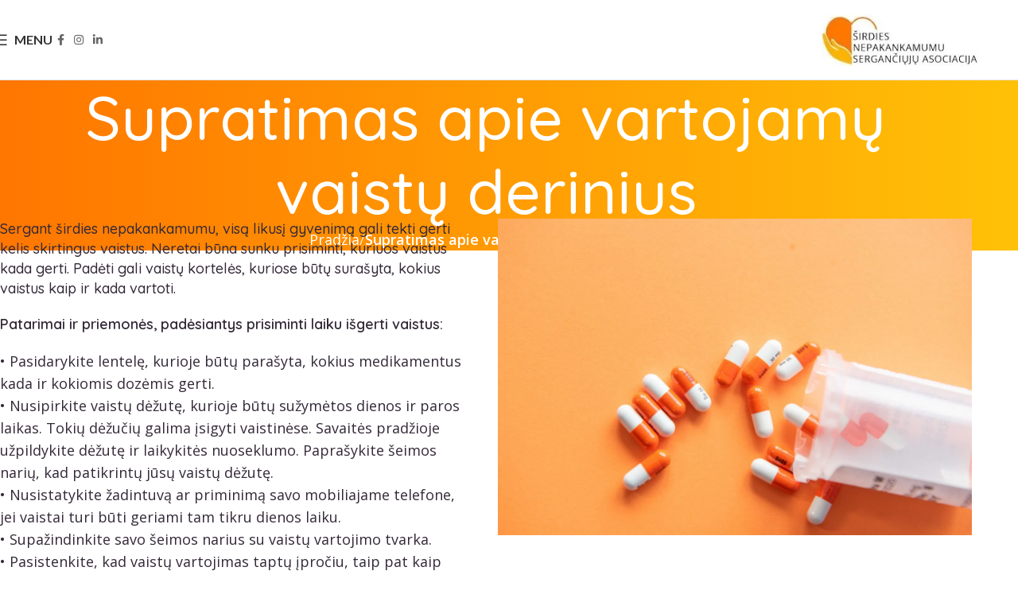

--- FILE ---
content_type: text/html; charset=UTF-8
request_url: https://www.sirdiesnepakankamumas.lt/supratimas-apie-vartojamu-vaistu-derinius/
body_size: 12694
content:
<!DOCTYPE html>
<html lang="lt-LT">
<head>
	<meta charset="UTF-8">
	<link rel="profile" href="https://gmpg.org/xfn/11">
	<link rel="pingback" href="https://www.sirdiesnepakankamumas.lt/xmlrpc.php">

	<meta name='robots' content='index, follow, max-image-preview:large, max-snippet:-1, max-video-preview:-1' />
	<style>img:is([sizes="auto" i], [sizes^="auto," i]) { contain-intrinsic-size: 3000px 1500px }</style>
	
	<!-- This site is optimized with the Yoast SEO plugin v24.3 - https://yoast.com/wordpress/plugins/seo/ -->
	<title>Supratimas apie vartojamų vaistų derinius - Širdies nepakankamumu sergančiųjų asociacija</title>
	<link rel="canonical" href="https://www.sirdiesnepakankamumas.lt/supratimas-apie-vartojamu-vaistu-derinius/" />
	<meta property="og:locale" content="lt_LT" />
	<meta property="og:type" content="article" />
	<meta property="og:title" content="Supratimas apie vartojamų vaistų derinius - Širdies nepakankamumu sergančiųjų asociacija" />
	<meta property="og:url" content="https://www.sirdiesnepakankamumas.lt/supratimas-apie-vartojamu-vaistu-derinius/" />
	<meta property="og:site_name" content="Širdies nepakankamumu sergančiųjų asociacija" />
	<meta property="article:publisher" content="https://www.facebook.com/sirdiesnepakankamumas" />
	<meta property="article:modified_time" content="2023-05-02T07:25:00+00:00" />
	<meta name="twitter:card" content="summary_large_image" />
	<meta name="twitter:site" content="@teguplaka" />
	<meta name="twitter:label1" content="Est. reading time" />
	<meta name="twitter:data1" content="2 minutės" />
	<script type="application/ld+json" class="yoast-schema-graph">{"@context":"https://schema.org","@graph":[{"@type":"WebPage","@id":"https://www.sirdiesnepakankamumas.lt/supratimas-apie-vartojamu-vaistu-derinius/","url":"https://www.sirdiesnepakankamumas.lt/supratimas-apie-vartojamu-vaistu-derinius/","name":"Supratimas apie vartojamų vaistų derinius - Širdies nepakankamumu sergančiųjų asociacija","isPartOf":{"@id":"https://www.sirdiesnepakankamumas.lt/#website"},"datePublished":"2022-05-24T20:40:01+00:00","dateModified":"2023-05-02T07:25:00+00:00","breadcrumb":{"@id":"https://www.sirdiesnepakankamumas.lt/supratimas-apie-vartojamu-vaistu-derinius/#breadcrumb"},"inLanguage":"lt-LT","potentialAction":[{"@type":"ReadAction","target":["https://www.sirdiesnepakankamumas.lt/supratimas-apie-vartojamu-vaistu-derinius/"]}]},{"@type":"BreadcrumbList","@id":"https://www.sirdiesnepakankamumas.lt/supratimas-apie-vartojamu-vaistu-derinius/#breadcrumb","itemListElement":[{"@type":"ListItem","position":1,"name":"Pagrindinis","item":"https://www.sirdiesnepakankamumas.lt/"},{"@type":"ListItem","position":2,"name":"Supratimas apie vartojamų vaistų derinius"}]},{"@type":"WebSite","@id":"https://www.sirdiesnepakankamumas.lt/#website","url":"https://www.sirdiesnepakankamumas.lt/","name":"Širdies nepakankamumu sergančiųjų asociacija","description":"","publisher":{"@id":"https://www.sirdiesnepakankamumas.lt/#organization"},"potentialAction":[{"@type":"SearchAction","target":{"@type":"EntryPoint","urlTemplate":"https://www.sirdiesnepakankamumas.lt/?s={search_term_string}"},"query-input":{"@type":"PropertyValueSpecification","valueRequired":true,"valueName":"search_term_string"}}],"inLanguage":"lt-LT"},{"@type":"Organization","@id":"https://www.sirdiesnepakankamumas.lt/#organization","name":"Širdies nepakankamumu sergančiųjų asociacija","url":"https://www.sirdiesnepakankamumas.lt/","logo":{"@type":"ImageObject","inLanguage":"lt-LT","@id":"https://www.sirdiesnepakankamumas.lt/#/schema/logo/image/","url":"https://www.sirdiesnepakankamumas.lt/wp-content/uploads/2022/09/SN-logo.jpg","contentUrl":"https://www.sirdiesnepakankamumas.lt/wp-content/uploads/2022/09/SN-logo.jpg","width":249,"height":100,"caption":"Širdies nepakankamumu sergančiųjų asociacija"},"image":{"@id":"https://www.sirdiesnepakankamumas.lt/#/schema/logo/image/"},"sameAs":["https://www.facebook.com/sirdiesnepakankamumas","https://x.com/teguplaka","https://www.instagram.com/sirdiesnepakankamumas/"]}]}</script>
	<!-- / Yoast SEO plugin. -->


<link rel='dns-prefetch' href='//fonts.googleapis.com' />
<link rel='stylesheet' id='ts-poll-block-css-css' href='https://www.sirdiesnepakankamumas.lt/wp-content/plugins/poll-wp/admin/css/block.css?ver=6.7.1' type='text/css' media='all' />
<style id='safe-svg-svg-icon-style-inline-css' type='text/css'>
.safe-svg-cover{text-align:center}.safe-svg-cover .safe-svg-inside{display:inline-block;max-width:100%}.safe-svg-cover svg{height:100%;max-height:100%;max-width:100%;width:100%}

</style>
<link rel='stylesheet' id='TS_POLL_public_css-css' href='https://www.sirdiesnepakankamumas.lt/wp-content/plugins/poll-wp/public/css/ts_poll-public.css?ver=2.4.3' type='text/css' media='all' />
<link rel='stylesheet' id='ts_poll_fonts-css' href='https://www.sirdiesnepakankamumas.lt/wp-content/plugins/poll-wp/fonts/ts_poll-fonts.css?ver=2.4.3' type='text/css' media='all' />
<link rel='stylesheet' id='js_composer_front-css' href='https://www.sirdiesnepakankamumas.lt/wp-content/plugins/js_composer/assets/css/js_composer.min.css?ver=8.1' type='text/css' media='all' />
<link rel='stylesheet' id='woodmart-style-css' href='https://www.sirdiesnepakankamumas.lt/wp-content/themes/woodmart/css/parts/base.min.css?ver=8.0.6' type='text/css' media='all' />
<link rel='stylesheet' id='wd-helpers-wpb-elem-css' href='https://www.sirdiesnepakankamumas.lt/wp-content/themes/woodmart/css/parts/helpers-wpb-elem.min.css?ver=8.0.6' type='text/css' media='all' />
<link rel='stylesheet' id='wd-lazy-loading-css' href='https://www.sirdiesnepakankamumas.lt/wp-content/themes/woodmart/css/parts/opt-lazy-load.min.css?ver=8.0.6' type='text/css' media='all' />
<link rel='stylesheet' id='wd-wpcf7-css' href='https://www.sirdiesnepakankamumas.lt/wp-content/themes/woodmart/css/parts/int-wpcf7.min.css?ver=8.0.6' type='text/css' media='all' />
<link rel='stylesheet' id='wd-revolution-slider-css' href='https://www.sirdiesnepakankamumas.lt/wp-content/themes/woodmart/css/parts/int-rev-slider.min.css?ver=8.0.6' type='text/css' media='all' />
<link rel='stylesheet' id='wd-wpbakery-base-css' href='https://www.sirdiesnepakankamumas.lt/wp-content/themes/woodmart/css/parts/int-wpb-base.min.css?ver=8.0.6' type='text/css' media='all' />
<link rel='stylesheet' id='wd-wpbakery-base-deprecated-css' href='https://www.sirdiesnepakankamumas.lt/wp-content/themes/woodmart/css/parts/int-wpb-base-deprecated.min.css?ver=8.0.6' type='text/css' media='all' />
<link rel='stylesheet' id='child-style-css' href='https://www.sirdiesnepakankamumas.lt/wp-content/themes/woodamart-child/style.css?ver=8.0.6' type='text/css' media='all' />
<link rel='stylesheet' id='wd-header-base-css' href='https://www.sirdiesnepakankamumas.lt/wp-content/themes/woodmart/css/parts/header-base.min.css?ver=8.0.6' type='text/css' media='all' />
<link rel='stylesheet' id='wd-mod-tools-css' href='https://www.sirdiesnepakankamumas.lt/wp-content/themes/woodmart/css/parts/mod-tools.min.css?ver=8.0.6' type='text/css' media='all' />
<link rel='stylesheet' id='wd-header-elements-base-css' href='https://www.sirdiesnepakankamumas.lt/wp-content/themes/woodmart/css/parts/header-el-base.min.css?ver=8.0.6' type='text/css' media='all' />
<link rel='stylesheet' id='wd-social-icons-css' href='https://www.sirdiesnepakankamumas.lt/wp-content/themes/woodmart/css/parts/el-social-icons.min.css?ver=8.0.6' type='text/css' media='all' />
<link rel='stylesheet' id='wd-header-mobile-nav-dropdown-css' href='https://www.sirdiesnepakankamumas.lt/wp-content/themes/woodmart/css/parts/header-el-mobile-nav-dropdown.min.css?ver=8.0.6' type='text/css' media='all' />
<link rel='stylesheet' id='wd-page-title-css' href='https://www.sirdiesnepakankamumas.lt/wp-content/themes/woodmart/css/parts/page-title.min.css?ver=8.0.6' type='text/css' media='all' />
<link rel='stylesheet' id='wd-widget-collapse-css' href='https://www.sirdiesnepakankamumas.lt/wp-content/themes/woodmart/css/parts/opt-widget-collapse.min.css?ver=8.0.6' type='text/css' media='all' />
<link rel='stylesheet' id='wd-footer-base-css' href='https://www.sirdiesnepakankamumas.lt/wp-content/themes/woodmart/css/parts/footer-base.min.css?ver=8.0.6' type='text/css' media='all' />
<link rel='stylesheet' id='wd-scroll-top-css' href='https://www.sirdiesnepakankamumas.lt/wp-content/themes/woodmart/css/parts/opt-scrolltotop.min.css?ver=8.0.6' type='text/css' media='all' />
<link rel='stylesheet' id='wd-wd-search-form-css' href='https://www.sirdiesnepakankamumas.lt/wp-content/themes/woodmart/css/parts/wd-search-form.min.css?ver=8.0.6' type='text/css' media='all' />
<link rel='stylesheet' id='xts-style-default_header-css' href='https://www.sirdiesnepakankamumas.lt/wp-content/uploads/2025/02/xts-default_header-1738604834.css?ver=8.0.6' type='text/css' media='all' />
<link rel='stylesheet' id='xts-style-theme_settings_default-css' href='https://www.sirdiesnepakankamumas.lt/wp-content/uploads/2025/02/xts-theme_settings_default-1738610634.css?ver=8.0.6' type='text/css' media='all' />
<link rel='stylesheet' id='xts-google-fonts-css' href='https://fonts.googleapis.com/css?family=Open+Sans%3A400%2C600%7CQuicksand%3A400%2C600%2C500%2C700%7CPoppins%3A400%2C600%2C500%7CLato%3A400%2C700&#038;ver=8.0.6' type='text/css' media='all' />
<script type="text/javascript" src="https://www.sirdiesnepakankamumas.lt/wp-content/plugins/poll-wp/public/js/vue.js?ver=2.4.3" id="ts_poll_vue_js-js"></script>
<script type="text/javascript" src="https://www.sirdiesnepakankamumas.lt/wp-includes/js/jquery/jquery.min.js?ver=3.7.1" id="jquery-core-js"></script>
<script type="text/javascript" src="https://www.sirdiesnepakankamumas.lt/wp-includes/js/jquery/jquery-migrate.min.js?ver=3.4.1" id="jquery-migrate-js"></script>
<script type="text/javascript" src="https://www.sirdiesnepakankamumas.lt/wp-content/plugins/poll-wp/public/js/ts_poll-public.js?ver=2.4.3" id="TS_POLL-js"></script>
<script type="text/javascript" src="https://www.sirdiesnepakankamumas.lt/wp-content/themes/woodmart/js/libs/device.min.js?ver=8.0.6" id="wd-device-library-js"></script>
<script type="text/javascript" src="https://www.sirdiesnepakankamumas.lt/wp-content/themes/woodmart/js/scripts/global/scrollBar.min.js?ver=8.0.6" id="wd-scrollbar-js"></script>
<script></script><meta name="cdp-version" content="1.4.9" />					<meta name="viewport" content="width=device-width, initial-scale=1.0, maximum-scale=1.0, user-scalable=no">
									<meta name="generator" content="Powered by WPBakery Page Builder - drag and drop page builder for WordPress."/>
<meta name="generator" content="Powered by Slider Revolution 6.7.27 - responsive, Mobile-Friendly Slider Plugin for WordPress with comfortable drag and drop interface." />
<link rel="icon" href="https://www.sirdiesnepakankamumas.lt/wp-content/uploads/2022/05/fav-3.png" sizes="32x32" />
<link rel="icon" href="https://www.sirdiesnepakankamumas.lt/wp-content/uploads/2022/05/fav-3.png" sizes="192x192" />
<link rel="apple-touch-icon" href="https://www.sirdiesnepakankamumas.lt/wp-content/uploads/2022/05/fav-3.png" />
<meta name="msapplication-TileImage" content="https://www.sirdiesnepakankamumas.lt/wp-content/uploads/2022/05/fav-3.png" />
<script>function setREVStartSize(e){
			//window.requestAnimationFrame(function() {
				window.RSIW = window.RSIW===undefined ? window.innerWidth : window.RSIW;
				window.RSIH = window.RSIH===undefined ? window.innerHeight : window.RSIH;
				try {
					var pw = document.getElementById(e.c).parentNode.offsetWidth,
						newh;
					pw = pw===0 || isNaN(pw) || (e.l=="fullwidth" || e.layout=="fullwidth") ? window.RSIW : pw;
					e.tabw = e.tabw===undefined ? 0 : parseInt(e.tabw);
					e.thumbw = e.thumbw===undefined ? 0 : parseInt(e.thumbw);
					e.tabh = e.tabh===undefined ? 0 : parseInt(e.tabh);
					e.thumbh = e.thumbh===undefined ? 0 : parseInt(e.thumbh);
					e.tabhide = e.tabhide===undefined ? 0 : parseInt(e.tabhide);
					e.thumbhide = e.thumbhide===undefined ? 0 : parseInt(e.thumbhide);
					e.mh = e.mh===undefined || e.mh=="" || e.mh==="auto" ? 0 : parseInt(e.mh,0);
					if(e.layout==="fullscreen" || e.l==="fullscreen")
						newh = Math.max(e.mh,window.RSIH);
					else{
						e.gw = Array.isArray(e.gw) ? e.gw : [e.gw];
						for (var i in e.rl) if (e.gw[i]===undefined || e.gw[i]===0) e.gw[i] = e.gw[i-1];
						e.gh = e.el===undefined || e.el==="" || (Array.isArray(e.el) && e.el.length==0)? e.gh : e.el;
						e.gh = Array.isArray(e.gh) ? e.gh : [e.gh];
						for (var i in e.rl) if (e.gh[i]===undefined || e.gh[i]===0) e.gh[i] = e.gh[i-1];
											
						var nl = new Array(e.rl.length),
							ix = 0,
							sl;
						e.tabw = e.tabhide>=pw ? 0 : e.tabw;
						e.thumbw = e.thumbhide>=pw ? 0 : e.thumbw;
						e.tabh = e.tabhide>=pw ? 0 : e.tabh;
						e.thumbh = e.thumbhide>=pw ? 0 : e.thumbh;
						for (var i in e.rl) nl[i] = e.rl[i]<window.RSIW ? 0 : e.rl[i];
						sl = nl[0];
						for (var i in nl) if (sl>nl[i] && nl[i]>0) { sl = nl[i]; ix=i;}
						var m = pw>(e.gw[ix]+e.tabw+e.thumbw) ? 1 : (pw-(e.tabw+e.thumbw)) / (e.gw[ix]);
						newh =  (e.gh[ix] * m) + (e.tabh + e.thumbh);
					}
					var el = document.getElementById(e.c);
					if (el!==null && el) el.style.height = newh+"px";
					el = document.getElementById(e.c+"_wrapper");
					if (el!==null && el) {
						el.style.height = newh+"px";
						el.style.display = "block";
					}
				} catch(e){
					console.log("Failure at Presize of Slider:" + e)
				}
			//});
		  };</script>
		<style type="text/css" id="wp-custom-css">
			.single-post .wd-post-meta{
	display:none !important;
}		</style>
		<style>
		
		</style><noscript><style> .wpb_animate_when_almost_visible { opacity: 1; }</style></noscript></head>

<body data-rsssl=1 class="page-template-default page page-id-38141 wrapper-full-width  categories-accordion-on woodmart-ajax-shop-on wpb-js-composer js-comp-ver-8.1 vc_responsive">
			<script type="text/javascript" id="wd-flicker-fix">// Flicker fix.</script>	
	
	<div class="wd-page-wrapper website-wrapper">
									<header class="whb-header whb-default_header whb-sticky-shadow whb-scroll-stick whb-sticky-real">
					<div class="whb-main-header">
	
<div class="whb-row whb-top-bar whb-not-sticky-row whb-with-bg whb-border-fullwidth whb-color-dark whb-hidden-desktop whb-hidden-mobile whb-flex-flex-middle">
	<div class="container">
		<div class="whb-flex-row whb-top-bar-inner">
			<div class="whb-column whb-col-left whb-visible-lg">
	<div class="wd-header-divider whb-divider-default  whb-vidz1mf2a7qcrohjyiha"></div>
<div class="wd-header-nav wd-header-main-nav text-right wd-design-1" role="navigation" aria-label="Main navigation">
	<ul id="menu-informacija" class="menu wd-nav wd-nav-main wd-style-default wd-gap-s"><li id="menu-item-38947" class="menu-item menu-item-type-post_type menu-item-object-page menu-item-38947 item-level-0 menu-simple-dropdown wd-event-hover" ><a href="https://www.sirdiesnepakankamumas.lt/apie-asociacija/" class="woodmart-nav-link"><span class="nav-link-text">Apie asociaciją</span></a></li>
<li id="menu-item-39194" class="menu-item menu-item-type-post_type menu-item-object-page menu-item-39194 item-level-0 menu-simple-dropdown wd-event-hover" ><a href="https://www.sirdiesnepakankamumas.lt/parama-12-gpm/" class="woodmart-nav-link"><span class="nav-link-text">PARAMA – 1,2% GPM</span></a></li>
<li id="menu-item-39355" class="menu-item menu-item-type-post_type menu-item-object-page menu-item-39355 item-level-0 menu-simple-dropdown wd-event-hover" ><a href="https://www.sirdiesnepakankamumas.lt/daugiau-informacijos/" class="woodmart-nav-link"><span class="nav-link-text">Daugiau informacijos</span></a></li>
<li id="menu-item-39324" class="menu-item menu-item-type-post_type menu-item-object-page menu-item-39324 item-level-0 menu-simple-dropdown wd-event-hover" ><a href="https://www.sirdiesnepakankamumas.lt/registracija/" class="woodmart-nav-link"><span class="nav-link-text">Registracija</span></a></li>
</ul></div>
</div>
<div class="whb-column whb-col-center whb-visible-lg whb-empty-column">
	</div>
<div class="whb-column whb-col-right whb-visible-lg whb-empty-column">
	</div>
<div class="whb-column whb-col-mobile whb-hidden-lg">
				<div id="" class=" wd-social-icons  wd-style-default wd-size-small social-follow wd-shape-circle  whb-nugd58vqvv5sdr3bc5dd color-scheme-dark text-center">
				
				
									<a rel="noopener noreferrer nofollow" href="https://www.facebook.com/sirdiesnepakankamumas/?fref=ts" target="_blank" class=" wd-social-icon social-facebook" aria-label="Facebook social link">
						<span class="wd-icon"></span>
											</a>
				
				
				
									<a rel="noopener noreferrer nofollow" href="https://www.instagram.com/sirdiesnepakankamumas/" target="_blank" class=" wd-social-icon social-instagram" aria-label="Instagram social link">
						<span class="wd-icon"></span>
											</a>
				
				
				
				
									<a rel="noopener noreferrer nofollow" href="https://www.linkedin.com/company/irdies-nepakankamumu-serganij-asociacija/" target="_blank" class=" wd-social-icon social-linkedin" aria-label="Linkedin social link">
						<span class="wd-icon"></span>
											</a>
				
				
				
				
				
				
				
				
				
				
				
				
				
				
				
				
				
				
			</div>

		</div>
		</div>
	</div>
</div>

<div class="whb-row whb-general-header whb-sticky-row whb-without-bg whb-border-fullwidth whb-color-dark whb-flex-flex-middle">
	<div class="container">
		<div class="whb-flex-row whb-general-header-inner">
			<div class="whb-column whb-col-left whb-visible-lg">
	<div class="wd-tools-element wd-header-mobile-nav wd-style-text wd-design-1 whb-p42bjpj3mvm5t765lv21">
	<a href="#" rel="nofollow" aria-label="Open mobile menu">
		
		<span class="wd-tools-icon">
					</span>

		<span class="wd-tools-text">Menu</span>

			</a>
</div>			<div id="" class=" wd-social-icons  wd-style-default wd-size-small social-follow wd-shape-circle  whb-61qbocnh2ezx7e7al7jd color-scheme-dark text-center">
				
				
									<a rel="noopener noreferrer nofollow" href="https://www.facebook.com/sirdiesnepakankamumas/?fref=ts" target="_blank" class=" wd-social-icon social-facebook" aria-label="Facebook social link">
						<span class="wd-icon"></span>
											</a>
				
				
				
									<a rel="noopener noreferrer nofollow" href="https://www.instagram.com/sirdiesnepakankamumas/" target="_blank" class=" wd-social-icon social-instagram" aria-label="Instagram social link">
						<span class="wd-icon"></span>
											</a>
				
				
				
				
									<a rel="noopener noreferrer nofollow" href="https://www.linkedin.com/company/irdies-nepakankamumu-serganij-asociacija/" target="_blank" class=" wd-social-icon social-linkedin" aria-label="Linkedin social link">
						<span class="wd-icon"></span>
											</a>
				
				
				
				
				
				
				
				
				
				
				
				
				
				
				
				
				
				
			</div>

		</div>
<div class="whb-column whb-col-center whb-visible-lg whb-empty-column">
	</div>
<div class="whb-column whb-col-right whb-visible-lg">
	<div class="site-logo">
	<a href="https://www.sirdiesnepakankamumas.lt/" class="wd-logo wd-main-logo" rel="home" aria-label="Site logo">
		<img width="230" height="75" src="https://www.sirdiesnepakankamumas.lt/wp-content/uploads/2022/10/SN-logo2.png" class="attachment-full size-full" alt="" style="max-width:200px;" decoding="async" />	</a>
	</div>
</div>
<div class="whb-column whb-mobile-left whb-hidden-lg">
	<div class="wd-tools-element wd-header-mobile-nav wd-style-text wd-design-1 whb-wn5z894j1g5n0yp3eeuz">
	<a href="#" rel="nofollow" aria-label="Open mobile menu">
		
		<span class="wd-tools-icon">
					</span>

		<span class="wd-tools-text">Menu</span>

			</a>
</div></div>
<div class="whb-column whb-mobile-center whb-hidden-lg whb-empty-column">
	</div>
<div class="whb-column whb-mobile-right whb-hidden-lg">
	<div class="site-logo">
	<a href="https://www.sirdiesnepakankamumas.lt/" class="wd-logo wd-main-logo" rel="home" aria-label="Site logo">
		<img width="230" height="75" src="https://www.sirdiesnepakankamumas.lt/wp-content/uploads/2022/10/SN-logo2.png" class="attachment-full size-full" alt="" style="max-width:151px;" decoding="async" />	</a>
	</div>
</div>
		</div>
	</div>
</div>
</div>
				</header>
			
								<div class="wd-page-content main-page-wrapper">
		
						<div class="wd-page-title page-title  page-title-default title-size-large title-design-centered color-scheme-light" style="">
					<div class="container">
																					<h1 class="entry-title title">
									Supratimas apie vartojamų vaistų derinius								</h1>

															
															<nav class="wd-breadcrumbs"><span typeof="v:Breadcrumb"><a href="https://www.sirdiesnepakankamumas.lt/" rel="v:url" property="v:title">Pradžia</a></span><span class="wd-delimiter"></span><span class="wd-last">Supratimas apie vartojamų vaistų derinius</span></nav>																		</div>
				</div>
			
		<main class="wd-content-layout content-layout-wrapper container" role="main">
				

<div class="wd-content-area site-content">
									<article id="post-38141" class="entry-content post-38141 page type-page status-publish hentry">
					<div class="wpb-content-wrapper"><div class="vc_row wpb_row vc_row-fluid"><div class="wpb_column vc_column_container vc_col-sm-6"><div class="vc_column-inner"><div class="wpb_wrapper">
	<div class="wpb_text_column wpb_content_element" >
		<div class="wpb_wrapper">
			<h4>Sergant širdies nepakankamumu, visą likusį gyvenimą gali tekti gerti kelis skirtingus vaistus. Neretai būna sunku prisiminti, kuriuos vaistus kada gerti. Padėti gali vaistų kortelės, kuriose būtų surašyta, kokius vaistus kaip ir kada vartoti.</h4>
<h4><strong>Patarimai ir priemonės, padėsiantys prisiminti laiku išgerti vaistus:</strong></h4>
<p>• Pasidarykite lentelę, kurioje būtų parašyta, kokius medikamentus kada ir kokiomis dozėmis gerti.<br style="box-sizing: border-box;" />• Nusipirkite vaistų dėžutę, kurioje būtų sužymėtos dienos ir paros laikas. Tokių dėžučių galima įsigyti vaistinėse. Savaitės pradžioje užpildykite dėžutę ir laikykitės nuoseklumo. Paprašykite šeimos narių, kad patikrintų jūsų vaistų dėžutę.<br style="box-sizing: border-box;" />• Nusistatykite žadintuvą ar priminimą savo mobiliajame telefone, jei vaistai turi būti geriami tam tikru dienos laiku.<br style="box-sizing: border-box;" />• Supažindinkite savo šeimos narius su vaistų vartojimo tvarka.<br style="box-sizing: border-box;" />• Pasistenkite, kad vaistų vartojimas taptų įpročiu, taip pat kaip dantų valymas, pusryčiai ar pietūs. Pasiimkite vaistus su savimi eidami iš namų, kad jie būtų išgerti tinkamu laiku.<br style="box-sizing: border-box;" />• Pasiimkite pakankamai vaistų važiuodami atostogauti ir visuomet juos turėkite rankiniame bagaže. Gaukite naują receptą prieš pasibaigiant vaistams, kad niekada jų nepritrūktumėte.<br style="box-sizing: border-box;" />• Jei turite problemų dėl vaistų vartojimo, pasikonsultuokite su gydytoju ar vaistininku. Jie gali pasiūlyti vaistų pakuotes, kuriose vaistai supakuoti kiekvienai dienai atskirai.<br style="box-sizing: border-box;" />• Jie neišeinate iš namų, gydytojas gali rekomenduoti slaugytoją, kuri padės sugrupuoti jūsų vaistus.</p>
<p><strong style="box-sizing: border-box;">Atminkite!</strong> Kai kurie kiti vaistai gali turėti įtakos vaistų, vartojamų širdies nepakankamumui gydyti, poveikiui. Turite prisiminti, kad kai kurie nereceptiniai vaistai taip pat gali turėti tokį poveikį. Pasitarkite su savo gydytoju ar vaistininku prieš pradėdami vartoti kitus medikamentus.</p>

		</div>
	</div>
</div></div></div><div class="wpb_column vc_column_container vc_col-sm-6"><div class="vc_column-inner"><div class="wpb_wrapper">
	<div  class="wpb_single_image wpb_content_element vc_align_left">
		
		<figure class="wpb_wrapper vc_figure">
			<div class="vc_single_image-wrapper   vc_box_border_grey"><img fetchpriority="high" decoding="async" width="2560" height="1709" src="https://www.sirdiesnepakankamumas.lt/wp-content/themes/woodmart/images/lazy.svg" class="vc_single_image-img attachment-full wd-lazy-fade" alt="" title="christina-victoria-craft-ZHys6xN7sUE-unsplash" srcset="" sizes="(max-width: 2560px) 100vw, 2560px" data-wood-src="https://www.sirdiesnepakankamumas.lt/wp-content/uploads/2022/05/christina-victoria-craft-ZHys6xN7sUE-unsplash-scaled.jpg" data-srcset="https://www.sirdiesnepakankamumas.lt/wp-content/uploads/2022/05/christina-victoria-craft-ZHys6xN7sUE-unsplash-scaled.jpg 2560w, https://www.sirdiesnepakankamumas.lt/wp-content/uploads/2022/05/christina-victoria-craft-ZHys6xN7sUE-unsplash-400x267.jpg 400w, https://www.sirdiesnepakankamumas.lt/wp-content/uploads/2022/05/christina-victoria-craft-ZHys6xN7sUE-unsplash-1198x800.jpg 1198w, https://www.sirdiesnepakankamumas.lt/wp-content/uploads/2022/05/christina-victoria-craft-ZHys6xN7sUE-unsplash-768x513.jpg 768w, https://www.sirdiesnepakankamumas.lt/wp-content/uploads/2022/05/christina-victoria-craft-ZHys6xN7sUE-unsplash-1536x1025.jpg 1536w, https://www.sirdiesnepakankamumas.lt/wp-content/uploads/2022/05/christina-victoria-craft-ZHys6xN7sUE-unsplash-2048x1367.jpg 2048w" /></div>
		</figure>
	</div>
</div></div></div></div>
</div>
					
									</article>

				
		
</div>



			</main>
		
</div>
							<footer class="wd-footer footer-container color-scheme-light">
																																											<div class="wd-copyrights copyrights-wrapper wd-layout-two-columns">
						<div class="container wd-grid-g">
							<div class="wd-col-start reset-last-child">
																	© ŠIRDIES NEPAKANKAMUMU SERGANČIŲJŲ ASOCIACIJA															</div>
													</div>
					</div>
							</footer>
			</div>
<div class="wd-close-side wd-fill"></div>
		<a href="#" class="scrollToTop" aria-label="Scroll to top button"></a>
		<div class="mobile-nav wd-side-hidden wd-side-hidden-nav wd-left wd-opener-arrow">			<div class="wd-search-form">
				
				
				<form role="search" method="get" class="searchform  wd-cat-style-bordered" action="https://www.sirdiesnepakankamumas.lt/" >
					<input type="text" class="s" placeholder="Ieškoti įrašų" value="" name="s" aria-label="Search" title="Ieškoti įrašų" required/>
					<input type="hidden" name="post_type" value="any">
										<button type="submit" class="searchsubmit">
						<span>
							Search						</span>
											</button>
				</form>

				
				
				
				
							</div>
						<ul class="wd-nav wd-nav-mob-tab wd-style-underline">
					<li class="mobile-tab-title mobile-pages-title  wd-active" data-menu="pages">
						<a href="#" rel="nofollow noopener">
							<span class="nav-link-text">
								Meniu							</span>
						</a>
					</li>
					<li class="mobile-tab-title mobile-categories-title " data-menu="categories">
						<a href="#" rel="nofollow noopener">
							<span class="nav-link-text">
								Informacija							</span>
						</a>
					</li>
				</ul>
			<ul id="menu-informacija-1" class="mobile-categories-menu menu wd-nav wd-nav-mobile wd-layout-dropdown"><li class="menu-item menu-item-type-post_type menu-item-object-page menu-item-38947 item-level-0" ><a href="https://www.sirdiesnepakankamumas.lt/apie-asociacija/" class="woodmart-nav-link"><span class="nav-link-text">Apie asociaciją</span></a></li>
<li class="menu-item menu-item-type-post_type menu-item-object-page menu-item-39194 item-level-0" ><a href="https://www.sirdiesnepakankamumas.lt/parama-12-gpm/" class="woodmart-nav-link"><span class="nav-link-text">PARAMA – 1,2% GPM</span></a></li>
<li class="menu-item menu-item-type-post_type menu-item-object-page menu-item-39355 item-level-0" ><a href="https://www.sirdiesnepakankamumas.lt/daugiau-informacijos/" class="woodmart-nav-link"><span class="nav-link-text">Daugiau informacijos</span></a></li>
<li class="menu-item menu-item-type-post_type menu-item-object-page menu-item-39324 item-level-0" ><a href="https://www.sirdiesnepakankamumas.lt/registracija/" class="woodmart-nav-link"><span class="nav-link-text">Registracija</span></a></li>
</ul><ul id="menu-meniu" class="mobile-pages-menu menu wd-nav wd-nav-mobile wd-layout-dropdown wd-active"><li id="menu-item-39326" class="menu-item menu-item-type-custom menu-item-object-custom menu-item-has-children menu-item-39326 item-level-0" ><a href="#" class="woodmart-nav-link"><span class="nav-link-text">ŠIRDIES NEPAKANKAMUMAS</span></a>
<ul class="wd-sub-menu">
	<li id="menu-item-39139" class="menu-item menu-item-type-post_type menu-item-object-page menu-item-39139 item-level-1" ><a href="https://www.sirdiesnepakankamumas.lt/sirdies-nepakankamumas/" class="woodmart-nav-link">KAS YRA ŠIRDIES NEPAKANKAMUMAS</a></li>
	<li id="menu-item-39145" class="menu-item menu-item-type-post_type menu-item-object-page menu-item-39145 item-level-1" ><a href="https://www.sirdiesnepakankamumas.lt/klasifikavimas/" class="woodmart-nav-link">Klasifikavimas</a></li>
	<li id="menu-item-39144" class="menu-item menu-item-type-post_type menu-item-object-page menu-item-39144 item-level-1" ><a href="https://www.sirdiesnepakankamumas.lt/kas-vyksta-su-sirdimi/" class="woodmart-nav-link">Kas vyksta su širdimi</a></li>
	<li id="menu-item-39143" class="menu-item menu-item-type-post_type menu-item-object-page menu-item-39143 item-level-1" ><a href="https://www.sirdiesnepakankamumas.lt/sn-simptomai-ir-pozymiai/" class="woodmart-nav-link">ŠN Simptomai ir požymiai</a></li>
	<li id="menu-item-39342" class="menu-item menu-item-type-post_type menu-item-object-page menu-item-39342 item-level-1" ><a href="https://www.sirdiesnepakankamumas.lt/sn-tipai/" class="woodmart-nav-link">ŠN tipai</a></li>
	<li id="menu-item-39142" class="menu-item menu-item-type-post_type menu-item-object-page menu-item-39142 item-level-1" ><a href="https://www.sirdiesnepakankamumas.lt/sn-klinikiniai-sindromai/" class="woodmart-nav-link">ŠN klinikiniai sindromai</a></li>
	<li id="menu-item-39141" class="menu-item menu-item-type-post_type menu-item-object-page menu-item-39141 item-level-1" ><a href="https://www.sirdiesnepakankamumas.lt/ispejamieji-zenklai/" class="woodmart-nav-link">Įspėjamieji ženklai</a></li>
	<li id="menu-item-39140" class="menu-item menu-item-type-post_type menu-item-object-page menu-item-39140 item-level-1" ><a href="https://www.sirdiesnepakankamumas.lt/tiesa-ir-mitai/" class="woodmart-nav-link">Tiesa ir mitai</a></li>
</ul>
</li>
<li id="menu-item-39058" class="menu-item menu-item-type-custom menu-item-object-custom menu-item-has-children menu-item-39058 item-level-0" ><a class="woodmart-nav-link"><span class="nav-link-text">GYDYTOJO PAGALBA</span></a>
<ul class="wd-sub-menu">
	<li id="menu-item-39063" class="menu-item menu-item-type-post_type menu-item-object-page menu-item-39063 item-level-1" ><a href="https://www.sirdiesnepakankamumas.lt/kaip-diagnozuojamas-sirdies-nepakankamumas/" class="woodmart-nav-link">Kaip diagnozuojamas širdies nepakankamumas</a></li>
	<li id="menu-item-39062" class="menu-item menu-item-type-post_type menu-item-object-page menu-item-39062 item-level-1" ><a href="https://www.sirdiesnepakankamumas.lt/sirdies-nepakankamumo-funkcines-klases/" class="woodmart-nav-link">Širdies nepakankamumo funkcinės klasės</a></li>
	<li id="menu-item-39061" class="menu-item menu-item-type-post_type menu-item-object-page menu-item-39061 item-level-1" ><a href="https://www.sirdiesnepakankamumas.lt/gydymas/" class="woodmart-nav-link">Gydymas</a></li>
	<li id="menu-item-39060" class="menu-item menu-item-type-post_type menu-item-object-page menu-item-39060 item-level-1" ><a href="https://www.sirdiesnepakankamumas.lt/vaistai/" class="woodmart-nav-link">Vaistai</a></li>
	<li id="menu-item-39059" class="menu-item menu-item-type-post_type menu-item-object-page menu-item-39059 item-level-1" ><a href="https://www.sirdiesnepakankamumas.lt/klausimai-kuriuos-privalu-uzduoti-savo-gydytojui/" class="woodmart-nav-link">Klausimai, kuriuos privalu užduoti savo gydytojui</a></li>
</ul>
</li>
<li id="menu-item-39563" class="menu-item menu-item-type-custom menu-item-object-custom menu-item-has-children menu-item-39563 item-level-0" ><a href="#" class="woodmart-nav-link"><span class="nav-link-text">Gyvenimas</span></a>
<ul class="wd-sub-menu">
	<li id="menu-item-39033" class="menu-item menu-item-type-post_type menu-item-object-page menu-item-39033 item-level-1" ><a href="https://www.sirdiesnepakankamumas.lt/gyvenimo-budas/" class="woodmart-nav-link">Gyvenimo būdas</a></li>
	<li id="menu-item-39032" class="menu-item menu-item-type-post_type menu-item-object-page menu-item-39032 item-level-1" ><a href="https://www.sirdiesnepakankamumas.lt/fizinis-aktyvumas-2/" class="woodmart-nav-link">Fizinis aktyvumas</a></li>
	<li id="menu-item-39031" class="menu-item menu-item-type-post_type menu-item-object-page menu-item-39031 item-level-1" ><a href="https://www.sirdiesnepakankamumas.lt/vairavimas/" class="woodmart-nav-link">Vairavimas</a></li>
	<li id="menu-item-39030" class="menu-item menu-item-type-post_type menu-item-object-page menu-item-39030 item-level-1" ><a href="https://www.sirdiesnepakankamumas.lt/keliones/" class="woodmart-nav-link">Kelionės</a></li>
	<li id="menu-item-39029" class="menu-item menu-item-type-post_type menu-item-object-page menu-item-39029 item-level-1" ><a href="https://www.sirdiesnepakankamumas.lt/darbas-ir-finansiniai-klausimai/" class="woodmart-nav-link">Darbas ir finansiniai klausimai</a></li>
	<li id="menu-item-39028" class="menu-item menu-item-type-post_type menu-item-object-page menu-item-39028 item-level-1" ><a href="https://www.sirdiesnepakankamumas.lt/santykiu-pokyciai/" class="woodmart-nav-link">Santykių pokyčiai</a></li>
	<li id="menu-item-39027" class="menu-item menu-item-type-post_type menu-item-object-page menu-item-39027 item-level-1" ><a href="https://www.sirdiesnepakankamumas.lt/nerimas-ir-stresas/" class="woodmart-nav-link">Nerimas ir stresas</a></li>
	<li id="menu-item-39026" class="menu-item menu-item-type-post_type menu-item-object-page menu-item-39026 item-level-1" ><a href="https://www.sirdiesnepakankamumas.lt/jeigu-sirdies-nepakankamumas-pasunkeja/" class="woodmart-nav-link">Jeigu širdies nepakankamumas pasunkėja</a></li>
</ul>
</li>
<li id="menu-item-38156" class="menu-item menu-item-type-custom menu-item-object-custom current-menu-ancestor current-menu-parent menu-item-has-children menu-item-38156 item-level-0" ><a class="woodmart-nav-link"><span class="nav-link-text">SAVIRŪPA</span></a>
<ul class="wd-sub-menu">
	<li id="menu-item-38165" class="menu-item menu-item-type-post_type menu-item-object-page menu-item-38165 item-level-1" ><a href="https://www.sirdiesnepakankamumas.lt/kraujospudzio-ir-pulso-kontrole/" class="woodmart-nav-link">Kraujospūdžio ir pulso kontrolė</a></li>
	<li id="menu-item-38164" class="menu-item menu-item-type-post_type menu-item-object-page menu-item-38164 item-level-1" ><a href="https://www.sirdiesnepakankamumas.lt/kuno-svorio-matavimas/" class="woodmart-nav-link">Kūno svorio matavimas</a></li>
	<li id="menu-item-38163" class="menu-item menu-item-type-post_type menu-item-object-page menu-item-38163 item-level-1" ><a href="https://www.sirdiesnepakankamumas.lt/mityba/" class="woodmart-nav-link">Mityba</a></li>
	<li id="menu-item-38162" class="menu-item menu-item-type-post_type menu-item-object-page menu-item-38162 item-level-1" ><a href="https://www.sirdiesnepakankamumas.lt/isgertu-skysciu-kiekio-stebejimas/" class="woodmart-nav-link">Išgertų skysčIų kiekio stebėjimas</a></li>
	<li id="menu-item-38161" class="menu-item menu-item-type-post_type menu-item-object-page menu-item-38161 item-level-1" ><a href="https://www.sirdiesnepakankamumas.lt/zalingi-iprociai/" class="woodmart-nav-link">Žalingi įpročiai</a></li>
	<li id="menu-item-38160" class="menu-item menu-item-type-post_type menu-item-object-page menu-item-38160 item-level-1" ><a href="https://www.sirdiesnepakankamumas.lt/fizinis-aktyvumas/" class="woodmart-nav-link">Fizinis aktyvumas</a></li>
	<li id="menu-item-38159" class="menu-item menu-item-type-post_type menu-item-object-page menu-item-38159 item-level-1" ><a href="https://www.sirdiesnepakankamumas.lt/atliktu-laboratoriniu-tyrimu-vertinimas/" class="woodmart-nav-link">Atliktų laboratorinių tyrimų vertinimas</a></li>
	<li id="menu-item-38158" class="menu-item menu-item-type-post_type menu-item-object-page current-menu-item page_item page-item-38141 current_page_item menu-item-38158 item-level-1" ><a href="https://www.sirdiesnepakankamumas.lt/supratimas-apie-vartojamu-vaistu-derinius/" class="woodmart-nav-link">Supratimas apie vartojamų vaistų derinius</a></li>
</ul>
</li>
<li id="menu-item-38157" class="menu-item menu-item-type-post_type menu-item-object-page menu-item-38157 item-level-0" ><a href="https://www.sirdiesnepakankamumas.lt/leidiniai/" class="woodmart-nav-link"><span class="nav-link-text">Leidiniai</span></a></li>
<li id="menu-item-39665" class="menu-item menu-item-type-taxonomy menu-item-object-category menu-item-39665 item-level-0" ><a href="https://www.sirdiesnepakankamumas.lt/kategorija/tinklalaides/" class="woodmart-nav-link"><span class="nav-link-text">Tinklalaidės</span></a></li>
<li id="menu-item-38959" class="menu-item menu-item-type-custom menu-item-object-custom menu-item-has-children menu-item-38959 item-level-0" ><a href="https://www.sirdiesnepakankamumas.lt/kategorija/naujienos/" class="woodmart-nav-link"><span class="nav-link-text">Naujienos</span></a>
<ul class="wd-sub-menu">
	<li id="menu-item-39022" class="menu-item menu-item-type-custom menu-item-object-custom menu-item-39022 item-level-1" ><a href="https://www.sirdiesnepakankamumas.lt/kategorija/vaizdo-naujienos/" class="woodmart-nav-link">Vaizdo naujienos</a></li>
	<li id="menu-item-39021" class="menu-item menu-item-type-custom menu-item-object-custom menu-item-39021 item-level-1" ><a href="https://www.sirdiesnepakankamumas.lt/kategorija/straipsniai-ir-istorijos/" class="woodmart-nav-link">Straipsniai ir istorijos</a></li>
</ul>
</li>
<li id="menu-item-38046" class="menu-item menu-item-type-post_type menu-item-object-page menu-item-has-children menu-item-38046 item-level-0" ><a href="https://www.sirdiesnepakankamumas.lt/sn-diena/" class="woodmart-nav-link"><span class="nav-link-text">ŠN MINĖJIMAI</span></a>
<ul class="wd-sub-menu">
	<li id="menu-item-39792" class="menu-item menu-item-type-post_type menu-item-object-page menu-item-39792 item-level-1" ><a href="https://www.sirdiesnepakankamumas.lt/sn-minejimas-2025/" class="woodmart-nav-link">ŠN minėjimas 2025</a></li>
	<li id="menu-item-39654" class="menu-item menu-item-type-post_type menu-item-object-page menu-item-39654 item-level-1" ><a href="https://www.sirdiesnepakankamumas.lt/sn-diena-2024/" class="woodmart-nav-link">ŠN minėjimas 2024</a></li>
	<li id="menu-item-39566" class="menu-item menu-item-type-post_type menu-item-object-page menu-item-39566 item-level-1" ><a href="https://www.sirdiesnepakankamumas.lt/sn-diena-2023/" class="woodmart-nav-link">ŠN minėjimas 2023</a></li>
	<li id="menu-item-39401" class="menu-item menu-item-type-post_type menu-item-object-page menu-item-39401 item-level-1" ><a href="https://www.sirdiesnepakankamumas.lt/sn-diena-2022/" class="woodmart-nav-link">ŠN minėjimas 2022</a></li>
	<li id="menu-item-39377" class="menu-item menu-item-type-post_type menu-item-object-page menu-item-39377 item-level-1" ><a href="https://www.sirdiesnepakankamumas.lt/sn-diena-2021/" class="woodmart-nav-link">ŠN minėjimas 2021</a></li>
	<li id="menu-item-38950" class="menu-item menu-item-type-post_type menu-item-object-page menu-item-38950 item-level-1" ><a href="https://www.sirdiesnepakankamumas.lt/sn-diena-2020/" class="woodmart-nav-link">ŠN minėjimas 2020</a></li>
	<li id="menu-item-38951" class="menu-item menu-item-type-post_type menu-item-object-page menu-item-38951 item-level-1" ><a href="https://www.sirdiesnepakankamumas.lt/sn-diena-2019/" class="woodmart-nav-link">ŠN minėjimas 2019</a></li>
	<li id="menu-item-38952" class="menu-item menu-item-type-post_type menu-item-object-page menu-item-38952 item-level-1" ><a href="https://www.sirdiesnepakankamumas.lt/sn-diena-2018/" class="woodmart-nav-link">ŠN minėjimas 2018</a></li>
	<li id="menu-item-38953" class="menu-item menu-item-type-post_type menu-item-object-page menu-item-38953 item-level-1" ><a href="https://www.sirdiesnepakankamumas.lt/sn-diena-2017/" class="woodmart-nav-link">ŠN minėjimas 2017</a></li>
	<li id="menu-item-38954" class="menu-item menu-item-type-post_type menu-item-object-page menu-item-38954 item-level-1" ><a href="https://www.sirdiesnepakankamumas.lt/sn-diena-2016/" class="woodmart-nav-link">ŠN minėjimas 2016</a></li>
	<li id="menu-item-38955" class="menu-item menu-item-type-post_type menu-item-object-page menu-item-38955 item-level-1" ><a href="https://www.sirdiesnepakankamumas.lt/sn-diena-2013/" class="woodmart-nav-link">ŠN minėjimas 2013</a></li>
	<li id="menu-item-38956" class="menu-item menu-item-type-post_type menu-item-object-page menu-item-38956 item-level-1" ><a href="https://www.sirdiesnepakankamumas.lt/sn-diena-2012/" class="woodmart-nav-link">ŠN minėjimas 2012</a></li>
	<li id="menu-item-38957" class="menu-item menu-item-type-post_type menu-item-object-page menu-item-38957 item-level-1" ><a href="https://www.sirdiesnepakankamumas.lt/sn-diena-2011/" class="woodmart-nav-link">ŠN minėjimas 2011</a></li>
</ul>
</li>
<li id="menu-item-38047" class="menu-item menu-item-type-post_type menu-item-object-page menu-item-38047 item-level-0" ><a href="https://www.sirdiesnepakankamumas.lt/sn-paslauga/" class="woodmart-nav-link"><span class="nav-link-text">ŠN paslauga</span></a></li>
<li id="menu-item-39224" class="menu-item menu-item-type-post_type menu-item-object-page menu-item-39224 item-level-0" ><a href="https://www.sirdiesnepakankamumas.lt/covid-19/" class="woodmart-nav-link"><span class="nav-link-text">COVID-19</span></a></li>
<li class="menu-item menu-item-wishlist wd-with-icon item-level-0"></li><li class="menu-item menu-item-compare wd-with-icon item-level-0"><a href="https://www.sirdiesnepakankamumas.lt/supratimas-apie-vartojamu-vaistu-derinius/" class="woodmart-nav-link">Compare</a></li></ul>
		</div>
		<script>
			window.RS_MODULES = window.RS_MODULES || {};
			window.RS_MODULES.modules = window.RS_MODULES.modules || {};
			window.RS_MODULES.waiting = window.RS_MODULES.waiting || [];
			window.RS_MODULES.defered = true;
			window.RS_MODULES.moduleWaiting = window.RS_MODULES.moduleWaiting || {};
			window.RS_MODULES.type = 'compiled';
		</script>
		<link rel='stylesheet' id='rs-plugin-settings-css' href='//www.sirdiesnepakankamumas.lt/wp-content/plugins/revslider/sr6/assets/css/rs6.css?ver=6.7.27' type='text/css' media='all' />
<style id='rs-plugin-settings-inline-css' type='text/css'>
#rs-demo-id {}
</style>
<script type="text/javascript" src="https://www.sirdiesnepakankamumas.lt/wp-includes/js/dist/hooks.min.js?ver=4d63a3d491d11ffd8ac6" id="wp-hooks-js"></script>
<script type="text/javascript" src="https://www.sirdiesnepakankamumas.lt/wp-includes/js/dist/i18n.min.js?ver=5e580eb46a90c2b997e6" id="wp-i18n-js"></script>
<script type="text/javascript" id="wp-i18n-js-after">
/* <![CDATA[ */
wp.i18n.setLocaleData( { 'text direction\u0004ltr': [ 'ltr' ] } );
/* ]]> */
</script>
<script type="text/javascript" src="https://www.sirdiesnepakankamumas.lt/wp-content/plugins/contact-form-7/includes/swv/js/index.js?ver=6.0.3" id="swv-js"></script>
<script type="text/javascript" id="contact-form-7-js-translations">
/* <![CDATA[ */
( function( domain, translations ) {
	var localeData = translations.locale_data[ domain ] || translations.locale_data.messages;
	localeData[""].domain = domain;
	wp.i18n.setLocaleData( localeData, domain );
} )( "contact-form-7", {"translation-revision-date":"2024-01-27 22:03:52+0000","generator":"GlotPress\/4.0.1","domain":"messages","locale_data":{"messages":{"":{"domain":"messages","plural-forms":"nplurals=3; plural=(n % 10 == 1 && (n % 100 < 11 || n % 100 > 19)) ? 0 : ((n % 10 >= 2 && n % 10 <= 9 && (n % 100 < 11 || n % 100 > 19)) ? 1 : 2);","lang":"lt"},"Error:":["Klaida:"]}},"comment":{"reference":"includes\/js\/index.js"}} );
/* ]]> */
</script>
<script type="text/javascript" id="contact-form-7-js-before">
/* <![CDATA[ */
var wpcf7 = {
    "api": {
        "root": "https:\/\/www.sirdiesnepakankamumas.lt\/wp-json\/",
        "namespace": "contact-form-7\/v1"
    },
    "cached": 1
};
/* ]]> */
</script>
<script type="text/javascript" src="https://www.sirdiesnepakankamumas.lt/wp-content/plugins/contact-form-7/includes/js/index.js?ver=6.0.3" id="contact-form-7-js"></script>
<script type="text/javascript" src="//www.sirdiesnepakankamumas.lt/wp-content/plugins/revslider/sr6/assets/js/rbtools.min.js?ver=6.7.27" defer async id="tp-tools-js"></script>
<script type="text/javascript" src="//www.sirdiesnepakankamumas.lt/wp-content/plugins/revslider/sr6/assets/js/rs6.min.js?ver=6.7.27" defer async id="revmin-js"></script>
<script type="text/javascript" src="https://www.google.com/recaptcha/api.js?render=6Ld041ooAAAAAEhHZSkDO-911AM96CTkDI2bRjhz&amp;ver=3.0" id="google-recaptcha-js"></script>
<script type="text/javascript" src="https://www.sirdiesnepakankamumas.lt/wp-includes/js/dist/vendor/wp-polyfill.min.js?ver=3.15.0" id="wp-polyfill-js"></script>
<script type="text/javascript" id="wpcf7-recaptcha-js-before">
/* <![CDATA[ */
var wpcf7_recaptcha = {
    "sitekey": "6Ld041ooAAAAAEhHZSkDO-911AM96CTkDI2bRjhz",
    "actions": {
        "homepage": "homepage",
        "contactform": "contactform"
    }
};
/* ]]> */
</script>
<script type="text/javascript" src="https://www.sirdiesnepakankamumas.lt/wp-content/plugins/contact-form-7/modules/recaptcha/index.js?ver=6.0.3" id="wpcf7-recaptcha-js"></script>
<script type="text/javascript" src="https://www.sirdiesnepakankamumas.lt/wp-content/plugins/js_composer/assets/js/dist/js_composer_front.min.js?ver=8.1" id="wpb_composer_front_js-js"></script>
<script type="text/javascript" src="https://www.sirdiesnepakankamumas.lt/wp-content/themes/woodmart/js/libs/cookie.min.js?ver=8.0.6" id="wd-cookie-library-js"></script>
<script type="text/javascript" id="woodmart-theme-js-extra">
/* <![CDATA[ */
var woodmart_settings = {"menu_storage_key":"woodmart_fdd2c6877d8a5cb66895391a15aaf58a","ajax_dropdowns_save":"1","photoswipe_close_on_scroll":"1","woocommerce_ajax_add_to_cart":"yes","variation_gallery_storage_method":"new","elementor_no_gap":"enabled","adding_to_cart":"Processing","added_to_cart":"Product was successfully added to your cart.","continue_shopping":"Continue shopping","view_cart":"View Cart","go_to_checkout":"Checkout","loading":"Kraunama...","countdown_days":"days","countdown_hours":"hr","countdown_mins":"min","countdown_sec":"sc","cart_url":"","ajaxurl":"https:\/\/www.sirdiesnepakankamumas.lt\/wp-admin\/admin-ajax.php","add_to_cart_action":"widget","added_popup":"no","categories_toggle":"yes","enable_popup":"no","popup_delay":"2000","popup_event":"time","popup_scroll":"1000","popup_pages":"0","promo_popup_hide_mobile":"yes","product_images_captions":"no","ajax_add_to_cart":"1","all_results":"View all results","zoom_enable":"yes","ajax_scroll":"yes","ajax_scroll_class":".wd-page-content","ajax_scroll_offset":"100","infinit_scroll_offset":"300","product_slider_auto_height":"no","price_filter_action":"click","product_slider_autoplay":"","close":"Close (Esc)","share_fb":"Share on Facebook","pin_it":"Pin it","tweet":"Share on X","download_image":"Download image","off_canvas_column_close_btn_text":"Close","cookies_version":"1","header_banner_version":"1","promo_version":"1","header_banner_close_btn":"yes","header_banner_enabled":"no","whb_header_clone":"\n    <div class=\"whb-sticky-header whb-clone whb-main-header <%wrapperClasses%>\">\n        <div class=\"<%cloneClass%>\">\n            <div class=\"container\">\n                <div class=\"whb-flex-row whb-general-header-inner\">\n                    <div class=\"whb-column whb-col-left whb-visible-lg\">\n                        <%.site-logo%>\n                    <\/div>\n                    <div class=\"whb-column whb-col-center whb-visible-lg\">\n                        <%.wd-header-main-nav%>\n                    <\/div>\n                    <div class=\"whb-column whb-col-right whb-visible-lg\">\n                        <%.wd-header-my-account%>\n                        <%.wd-header-search:not(.wd-header-search-mobile)%>\n                        <%.wd-header-wishlist%>\n                        <%.wd-header-compare%>\n                        <%.wd-header-cart%>\n                        <%.wd-header-fs-nav%>\n                    <\/div>\n                    <%.whb-mobile-left%>\n                    <%.whb-mobile-center%>\n                    <%.whb-mobile-right%>\n                <\/div>\n            <\/div>\n        <\/div>\n    <\/div>\n","pjax_timeout":"5000","split_nav_fix":"","shop_filters_close":"no","woo_installed":"","base_hover_mobile_click":"no","centered_gallery_start":"1","quickview_in_popup_fix":"","one_page_menu_offset":"150","hover_width_small":"1","is_multisite":"","current_blog_id":"1","swatches_scroll_top_desktop":"no","swatches_scroll_top_mobile":"no","lazy_loading_offset":"0","add_to_cart_action_timeout":"no","add_to_cart_action_timeout_number":"3","single_product_variations_price":"no","google_map_style_text":"Custom style","quick_shop":"yes","sticky_product_details_offset":"150","sticky_product_details_different":"100","preloader_delay":"300","comment_images_upload_size_text":"Some files are too large. Allowed file size is 1 MB.","comment_images_count_text":"You can upload up to 3 images to your review.","single_product_comment_images_required":"no","comment_required_images_error_text":"Image is required.","comment_images_upload_mimes_text":"You are allowed to upload images only in png, jpeg formats.","comment_images_added_count_text":"Added %s image(s)","comment_images_upload_size":"1048576","comment_images_count":"3","search_input_padding":"no","comment_images_upload_mimes":{"jpg|jpeg|jpe":"image\/jpeg","png":"image\/png"},"home_url":"https:\/\/www.sirdiesnepakankamumas.lt\/","shop_url":"","age_verify":"no","banner_version_cookie_expires":"60","promo_version_cookie_expires":"7","age_verify_expires":"30","countdown_timezone":"GMT","cart_redirect_after_add":"no","swatches_labels_name":"no","product_categories_placeholder":"Select a category","product_categories_no_results":"No matches found","cart_hash_key":"wc_cart_hash_4e5d94e292b7fb5327deed72707fb23f","fragment_name":"wc_fragments_4e5d94e292b7fb5327deed72707fb23f","photoswipe_template":"<div class=\"pswp\" aria-hidden=\"true\" role=\"dialog\" tabindex=\"-1\"><div class=\"pswp__bg\"><\/div><div class=\"pswp__scroll-wrap\"><div class=\"pswp__container\"><div class=\"pswp__item\"><\/div><div class=\"pswp__item\"><\/div><div class=\"pswp__item\"><\/div><\/div><div class=\"pswp__ui pswp__ui--hidden\"><div class=\"pswp__top-bar\"><div class=\"pswp__counter\"><\/div><button class=\"pswp__button pswp__button--close\" title=\"Close (Esc)\"><\/button> <button class=\"pswp__button pswp__button--share\" title=\"Share\"><\/button> <button class=\"pswp__button pswp__button--fs\" title=\"Toggle fullscreen\"><\/button> <button class=\"pswp__button pswp__button--zoom\" title=\"Zoom in\/out\"><\/button><div class=\"pswp__preloader\"><div class=\"pswp__preloader__icn\"><div class=\"pswp__preloader__cut\"><div class=\"pswp__preloader__donut\"><\/div><\/div><\/div><\/div><\/div><div class=\"pswp__share-modal pswp__share-modal--hidden pswp__single-tap\"><div class=\"pswp__share-tooltip\"><\/div><\/div><button class=\"pswp__button pswp__button--arrow--left\" title=\"Previous (arrow left)\"><\/button> <button class=\"pswp__button pswp__button--arrow--right\" title=\"Next (arrow right)>\"><\/button><div class=\"pswp__caption\"><div class=\"pswp__caption__center\"><\/div><\/div><\/div><\/div><\/div>","load_more_button_page_url":"yes","load_more_button_page_url_opt":"yes","menu_item_hover_to_click_on_responsive":"no","clear_menu_offsets_on_resize":"yes","three_sixty_framerate":"60","three_sixty_prev_next_frames":"5","ajax_search_delay":"300","animated_counter_speed":"3000","site_width":"1222","cookie_secure_param":"1","cookie_path":"\/","theme_dir":"https:\/\/www.sirdiesnepakankamumas.lt\/wp-content\/themes\/woodmart","slider_distortion_effect":"sliderWithNoise","current_page_builder":"wpb","collapse_footer_widgets":"yes","carousel_breakpoints":{"1025":"lg","768.98":"md","0":"sm"},"ajax_fullscreen_content":"yes","grid_gallery_control":"hover","grid_gallery_enable_arrows":"none","ajax_shop":"1","add_to_cart_text":"Add to cart","mobile_navigation_drilldown_back_to":"Back to %s","mobile_navigation_drilldown_back_to_main_menu":"Back to menu","mobile_navigation_drilldown_back_to_categories":"Back to categories","tooltip_left_selector":".wd-buttons[class*=\"wd-pos-r\"] .wd-action-btn, .wd-portfolio-btns .portfolio-enlarge","tooltip_top_selector":".wd-tooltip, .wd-buttons:not([class*=\"wd-pos-r\"]) > .wd-action-btn, body:not(.catalog-mode-on):not(.login-see-prices) .wd-hover-base .wd-bottom-actions .wd-action-btn.wd-style-icon, .wd-hover-base .wd-compare-btn, body:not(.logged-in) .wd-review-likes a","ajax_links":".wd-nav-product-cat a, .wd-page-wrapper .widget_product_categories a, .widget_layered_nav_filters a, .woocommerce-widget-layered-nav a, .filters-area:not(.custom-content) a, body.post-type-archive-product:not(.woocommerce-account) .woocommerce-pagination a, body.tax-product_cat:not(.woocommerce-account) .woocommerce-pagination a, .wd-shop-tools a:not([rel=\"v:url\"]), .woodmart-woocommerce-layered-nav a, .woodmart-price-filter a, .wd-clear-filters a, .woodmart-woocommerce-sort-by a, .woocommerce-widget-layered-nav-list a, .wd-widget-stock-status a, .widget_nav_mega_menu a, .wd-products-shop-view a, .wd-products-per-page a, .category-grid-item a, .wd-cat a, body[class*=\"tax-pa_\"] .woocommerce-pagination a","wishlist_expanded":"no","wishlist_show_popup":"enable","wishlist_page_nonce":"e1535205c0","wishlist_fragments_nonce":"8b09aabe59","wishlist_remove_notice":"Do you really want to remove these products?","wishlist_hash_name":"woodmart_wishlist_hash_31c1d9ef1b05b5e43a92a214b6dbcf7b","wishlist_fragment_name":"woodmart_wishlist_fragments_31c1d9ef1b05b5e43a92a214b6dbcf7b","wishlist_save_button_state":"no","is_criteria_enabled":"","summary_criteria_ids":"","review_likes_tooltip":"Please log in to rate reviews.","vimeo_library_url":"https:\/\/www.sirdiesnepakankamumas.lt\/wp-content\/themes\/woodmart\/js\/libs\/vimeo-player.min.js","reviews_criteria_rating_required":"no","is_rating_summary_filter_enabled":""};
var woodmart_page_css = {"wd-helpers-wpb-elem-css":"https:\/\/www.sirdiesnepakankamumas.lt\/wp-content\/themes\/woodmart\/css\/parts\/helpers-wpb-elem.min.css","wd-lazy-loading-css":"https:\/\/www.sirdiesnepakankamumas.lt\/wp-content\/themes\/woodmart\/css\/parts\/opt-lazy-load.min.css","wd-wpcf7-css":"https:\/\/www.sirdiesnepakankamumas.lt\/wp-content\/themes\/woodmart\/css\/parts\/int-wpcf7.min.css","wd-revolution-slider-css":"https:\/\/www.sirdiesnepakankamumas.lt\/wp-content\/themes\/woodmart\/css\/parts\/int-rev-slider.min.css","wd-wpbakery-base-css":"https:\/\/www.sirdiesnepakankamumas.lt\/wp-content\/themes\/woodmart\/css\/parts\/int-wpb-base.min.css","wd-wpbakery-base-deprecated-css":"https:\/\/www.sirdiesnepakankamumas.lt\/wp-content\/themes\/woodmart\/css\/parts\/int-wpb-base-deprecated.min.css","wd-header-base-css":"https:\/\/www.sirdiesnepakankamumas.lt\/wp-content\/themes\/woodmart\/css\/parts\/header-base.min.css","wd-mod-tools-css":"https:\/\/www.sirdiesnepakankamumas.lt\/wp-content\/themes\/woodmart\/css\/parts\/mod-tools.min.css","wd-header-elements-base-css":"https:\/\/www.sirdiesnepakankamumas.lt\/wp-content\/themes\/woodmart\/css\/parts\/header-el-base.min.css","wd-social-icons-css":"https:\/\/www.sirdiesnepakankamumas.lt\/wp-content\/themes\/woodmart\/css\/parts\/el-social-icons.min.css","wd-header-mobile-nav-dropdown-css":"https:\/\/www.sirdiesnepakankamumas.lt\/wp-content\/themes\/woodmart\/css\/parts\/header-el-mobile-nav-dropdown.min.css","wd-page-title-css":"https:\/\/www.sirdiesnepakankamumas.lt\/wp-content\/themes\/woodmart\/css\/parts\/page-title.min.css","wd-widget-collapse-css":"https:\/\/www.sirdiesnepakankamumas.lt\/wp-content\/themes\/woodmart\/css\/parts\/opt-widget-collapse.min.css","wd-footer-base-css":"https:\/\/www.sirdiesnepakankamumas.lt\/wp-content\/themes\/woodmart\/css\/parts\/footer-base.min.css","wd-scroll-top-css":"https:\/\/www.sirdiesnepakankamumas.lt\/wp-content\/themes\/woodmart\/css\/parts\/opt-scrolltotop.min.css","wd-wd-search-form-css":"https:\/\/www.sirdiesnepakankamumas.lt\/wp-content\/themes\/woodmart\/css\/parts\/wd-search-form.min.css"};
/* ]]> */
</script>
<script type="text/javascript" src="https://www.sirdiesnepakankamumas.lt/wp-content/themes/woodmart/js/scripts/global/helpers.min.js?ver=8.0.6" id="woodmart-theme-js"></script>
<script type="text/javascript" src="https://www.sirdiesnepakankamumas.lt/wp-content/themes/woodmart/js/scripts/wc/woocommerceNotices.min.js?ver=8.0.6" id="wd-woocommerce-notices-js"></script>
<script type="text/javascript" src="https://www.sirdiesnepakankamumas.lt/wp-content/themes/woodmart/js/scripts/header/headerBuilder.min.js?ver=8.0.6" id="wd-header-builder-js"></script>
<script type="text/javascript" src="https://www.sirdiesnepakankamumas.lt/wp-content/themes/woodmart/js/scripts/menu/menuOffsets.min.js?ver=8.0.6" id="wd-menu-offsets-js"></script>
<script type="text/javascript" src="https://www.sirdiesnepakankamumas.lt/wp-content/themes/woodmart/js/scripts/menu/menuSetUp.min.js?ver=8.0.6" id="wd-menu-setup-js"></script>
<script type="text/javascript" src="https://www.sirdiesnepakankamumas.lt/wp-content/themes/woodmart/js/scripts/global/lazyLoading.min.js?ver=8.0.6" id="wd-lazy-loading-js"></script>
<script type="text/javascript" src="https://www.sirdiesnepakankamumas.lt/wp-content/themes/woodmart/js/scripts/global/widgetCollapse.min.js?ver=8.0.6" id="wd-widget-collapse-js"></script>
<script type="text/javascript" src="https://www.sirdiesnepakankamumas.lt/wp-content/themes/woodmart/js/scripts/global/scrollTop.min.js?ver=8.0.6" id="wd-scroll-top-js"></script>
<script type="text/javascript" src="https://www.sirdiesnepakankamumas.lt/wp-content/themes/woodmart/js/scripts/menu/mobileNavigation.min.js?ver=8.0.6" id="wd-mobile-navigation-js"></script>
<script></script></body>
</html>


--- FILE ---
content_type: text/html; charset=utf-8
request_url: https://www.google.com/recaptcha/api2/anchor?ar=1&k=6Ld041ooAAAAAEhHZSkDO-911AM96CTkDI2bRjhz&co=aHR0cHM6Ly93d3cuc2lyZGllc25lcGFrYW5rYW11bWFzLmx0OjQ0Mw..&hl=en&v=PoyoqOPhxBO7pBk68S4YbpHZ&size=invisible&anchor-ms=20000&execute-ms=30000&cb=gtk211bt9zvi
body_size: 49836
content:
<!DOCTYPE HTML><html dir="ltr" lang="en"><head><meta http-equiv="Content-Type" content="text/html; charset=UTF-8">
<meta http-equiv="X-UA-Compatible" content="IE=edge">
<title>reCAPTCHA</title>
<style type="text/css">
/* cyrillic-ext */
@font-face {
  font-family: 'Roboto';
  font-style: normal;
  font-weight: 400;
  font-stretch: 100%;
  src: url(//fonts.gstatic.com/s/roboto/v48/KFO7CnqEu92Fr1ME7kSn66aGLdTylUAMa3GUBHMdazTgWw.woff2) format('woff2');
  unicode-range: U+0460-052F, U+1C80-1C8A, U+20B4, U+2DE0-2DFF, U+A640-A69F, U+FE2E-FE2F;
}
/* cyrillic */
@font-face {
  font-family: 'Roboto';
  font-style: normal;
  font-weight: 400;
  font-stretch: 100%;
  src: url(//fonts.gstatic.com/s/roboto/v48/KFO7CnqEu92Fr1ME7kSn66aGLdTylUAMa3iUBHMdazTgWw.woff2) format('woff2');
  unicode-range: U+0301, U+0400-045F, U+0490-0491, U+04B0-04B1, U+2116;
}
/* greek-ext */
@font-face {
  font-family: 'Roboto';
  font-style: normal;
  font-weight: 400;
  font-stretch: 100%;
  src: url(//fonts.gstatic.com/s/roboto/v48/KFO7CnqEu92Fr1ME7kSn66aGLdTylUAMa3CUBHMdazTgWw.woff2) format('woff2');
  unicode-range: U+1F00-1FFF;
}
/* greek */
@font-face {
  font-family: 'Roboto';
  font-style: normal;
  font-weight: 400;
  font-stretch: 100%;
  src: url(//fonts.gstatic.com/s/roboto/v48/KFO7CnqEu92Fr1ME7kSn66aGLdTylUAMa3-UBHMdazTgWw.woff2) format('woff2');
  unicode-range: U+0370-0377, U+037A-037F, U+0384-038A, U+038C, U+038E-03A1, U+03A3-03FF;
}
/* math */
@font-face {
  font-family: 'Roboto';
  font-style: normal;
  font-weight: 400;
  font-stretch: 100%;
  src: url(//fonts.gstatic.com/s/roboto/v48/KFO7CnqEu92Fr1ME7kSn66aGLdTylUAMawCUBHMdazTgWw.woff2) format('woff2');
  unicode-range: U+0302-0303, U+0305, U+0307-0308, U+0310, U+0312, U+0315, U+031A, U+0326-0327, U+032C, U+032F-0330, U+0332-0333, U+0338, U+033A, U+0346, U+034D, U+0391-03A1, U+03A3-03A9, U+03B1-03C9, U+03D1, U+03D5-03D6, U+03F0-03F1, U+03F4-03F5, U+2016-2017, U+2034-2038, U+203C, U+2040, U+2043, U+2047, U+2050, U+2057, U+205F, U+2070-2071, U+2074-208E, U+2090-209C, U+20D0-20DC, U+20E1, U+20E5-20EF, U+2100-2112, U+2114-2115, U+2117-2121, U+2123-214F, U+2190, U+2192, U+2194-21AE, U+21B0-21E5, U+21F1-21F2, U+21F4-2211, U+2213-2214, U+2216-22FF, U+2308-230B, U+2310, U+2319, U+231C-2321, U+2336-237A, U+237C, U+2395, U+239B-23B7, U+23D0, U+23DC-23E1, U+2474-2475, U+25AF, U+25B3, U+25B7, U+25BD, U+25C1, U+25CA, U+25CC, U+25FB, U+266D-266F, U+27C0-27FF, U+2900-2AFF, U+2B0E-2B11, U+2B30-2B4C, U+2BFE, U+3030, U+FF5B, U+FF5D, U+1D400-1D7FF, U+1EE00-1EEFF;
}
/* symbols */
@font-face {
  font-family: 'Roboto';
  font-style: normal;
  font-weight: 400;
  font-stretch: 100%;
  src: url(//fonts.gstatic.com/s/roboto/v48/KFO7CnqEu92Fr1ME7kSn66aGLdTylUAMaxKUBHMdazTgWw.woff2) format('woff2');
  unicode-range: U+0001-000C, U+000E-001F, U+007F-009F, U+20DD-20E0, U+20E2-20E4, U+2150-218F, U+2190, U+2192, U+2194-2199, U+21AF, U+21E6-21F0, U+21F3, U+2218-2219, U+2299, U+22C4-22C6, U+2300-243F, U+2440-244A, U+2460-24FF, U+25A0-27BF, U+2800-28FF, U+2921-2922, U+2981, U+29BF, U+29EB, U+2B00-2BFF, U+4DC0-4DFF, U+FFF9-FFFB, U+10140-1018E, U+10190-1019C, U+101A0, U+101D0-101FD, U+102E0-102FB, U+10E60-10E7E, U+1D2C0-1D2D3, U+1D2E0-1D37F, U+1F000-1F0FF, U+1F100-1F1AD, U+1F1E6-1F1FF, U+1F30D-1F30F, U+1F315, U+1F31C, U+1F31E, U+1F320-1F32C, U+1F336, U+1F378, U+1F37D, U+1F382, U+1F393-1F39F, U+1F3A7-1F3A8, U+1F3AC-1F3AF, U+1F3C2, U+1F3C4-1F3C6, U+1F3CA-1F3CE, U+1F3D4-1F3E0, U+1F3ED, U+1F3F1-1F3F3, U+1F3F5-1F3F7, U+1F408, U+1F415, U+1F41F, U+1F426, U+1F43F, U+1F441-1F442, U+1F444, U+1F446-1F449, U+1F44C-1F44E, U+1F453, U+1F46A, U+1F47D, U+1F4A3, U+1F4B0, U+1F4B3, U+1F4B9, U+1F4BB, U+1F4BF, U+1F4C8-1F4CB, U+1F4D6, U+1F4DA, U+1F4DF, U+1F4E3-1F4E6, U+1F4EA-1F4ED, U+1F4F7, U+1F4F9-1F4FB, U+1F4FD-1F4FE, U+1F503, U+1F507-1F50B, U+1F50D, U+1F512-1F513, U+1F53E-1F54A, U+1F54F-1F5FA, U+1F610, U+1F650-1F67F, U+1F687, U+1F68D, U+1F691, U+1F694, U+1F698, U+1F6AD, U+1F6B2, U+1F6B9-1F6BA, U+1F6BC, U+1F6C6-1F6CF, U+1F6D3-1F6D7, U+1F6E0-1F6EA, U+1F6F0-1F6F3, U+1F6F7-1F6FC, U+1F700-1F7FF, U+1F800-1F80B, U+1F810-1F847, U+1F850-1F859, U+1F860-1F887, U+1F890-1F8AD, U+1F8B0-1F8BB, U+1F8C0-1F8C1, U+1F900-1F90B, U+1F93B, U+1F946, U+1F984, U+1F996, U+1F9E9, U+1FA00-1FA6F, U+1FA70-1FA7C, U+1FA80-1FA89, U+1FA8F-1FAC6, U+1FACE-1FADC, U+1FADF-1FAE9, U+1FAF0-1FAF8, U+1FB00-1FBFF;
}
/* vietnamese */
@font-face {
  font-family: 'Roboto';
  font-style: normal;
  font-weight: 400;
  font-stretch: 100%;
  src: url(//fonts.gstatic.com/s/roboto/v48/KFO7CnqEu92Fr1ME7kSn66aGLdTylUAMa3OUBHMdazTgWw.woff2) format('woff2');
  unicode-range: U+0102-0103, U+0110-0111, U+0128-0129, U+0168-0169, U+01A0-01A1, U+01AF-01B0, U+0300-0301, U+0303-0304, U+0308-0309, U+0323, U+0329, U+1EA0-1EF9, U+20AB;
}
/* latin-ext */
@font-face {
  font-family: 'Roboto';
  font-style: normal;
  font-weight: 400;
  font-stretch: 100%;
  src: url(//fonts.gstatic.com/s/roboto/v48/KFO7CnqEu92Fr1ME7kSn66aGLdTylUAMa3KUBHMdazTgWw.woff2) format('woff2');
  unicode-range: U+0100-02BA, U+02BD-02C5, U+02C7-02CC, U+02CE-02D7, U+02DD-02FF, U+0304, U+0308, U+0329, U+1D00-1DBF, U+1E00-1E9F, U+1EF2-1EFF, U+2020, U+20A0-20AB, U+20AD-20C0, U+2113, U+2C60-2C7F, U+A720-A7FF;
}
/* latin */
@font-face {
  font-family: 'Roboto';
  font-style: normal;
  font-weight: 400;
  font-stretch: 100%;
  src: url(//fonts.gstatic.com/s/roboto/v48/KFO7CnqEu92Fr1ME7kSn66aGLdTylUAMa3yUBHMdazQ.woff2) format('woff2');
  unicode-range: U+0000-00FF, U+0131, U+0152-0153, U+02BB-02BC, U+02C6, U+02DA, U+02DC, U+0304, U+0308, U+0329, U+2000-206F, U+20AC, U+2122, U+2191, U+2193, U+2212, U+2215, U+FEFF, U+FFFD;
}
/* cyrillic-ext */
@font-face {
  font-family: 'Roboto';
  font-style: normal;
  font-weight: 500;
  font-stretch: 100%;
  src: url(//fonts.gstatic.com/s/roboto/v48/KFO7CnqEu92Fr1ME7kSn66aGLdTylUAMa3GUBHMdazTgWw.woff2) format('woff2');
  unicode-range: U+0460-052F, U+1C80-1C8A, U+20B4, U+2DE0-2DFF, U+A640-A69F, U+FE2E-FE2F;
}
/* cyrillic */
@font-face {
  font-family: 'Roboto';
  font-style: normal;
  font-weight: 500;
  font-stretch: 100%;
  src: url(//fonts.gstatic.com/s/roboto/v48/KFO7CnqEu92Fr1ME7kSn66aGLdTylUAMa3iUBHMdazTgWw.woff2) format('woff2');
  unicode-range: U+0301, U+0400-045F, U+0490-0491, U+04B0-04B1, U+2116;
}
/* greek-ext */
@font-face {
  font-family: 'Roboto';
  font-style: normal;
  font-weight: 500;
  font-stretch: 100%;
  src: url(//fonts.gstatic.com/s/roboto/v48/KFO7CnqEu92Fr1ME7kSn66aGLdTylUAMa3CUBHMdazTgWw.woff2) format('woff2');
  unicode-range: U+1F00-1FFF;
}
/* greek */
@font-face {
  font-family: 'Roboto';
  font-style: normal;
  font-weight: 500;
  font-stretch: 100%;
  src: url(//fonts.gstatic.com/s/roboto/v48/KFO7CnqEu92Fr1ME7kSn66aGLdTylUAMa3-UBHMdazTgWw.woff2) format('woff2');
  unicode-range: U+0370-0377, U+037A-037F, U+0384-038A, U+038C, U+038E-03A1, U+03A3-03FF;
}
/* math */
@font-face {
  font-family: 'Roboto';
  font-style: normal;
  font-weight: 500;
  font-stretch: 100%;
  src: url(//fonts.gstatic.com/s/roboto/v48/KFO7CnqEu92Fr1ME7kSn66aGLdTylUAMawCUBHMdazTgWw.woff2) format('woff2');
  unicode-range: U+0302-0303, U+0305, U+0307-0308, U+0310, U+0312, U+0315, U+031A, U+0326-0327, U+032C, U+032F-0330, U+0332-0333, U+0338, U+033A, U+0346, U+034D, U+0391-03A1, U+03A3-03A9, U+03B1-03C9, U+03D1, U+03D5-03D6, U+03F0-03F1, U+03F4-03F5, U+2016-2017, U+2034-2038, U+203C, U+2040, U+2043, U+2047, U+2050, U+2057, U+205F, U+2070-2071, U+2074-208E, U+2090-209C, U+20D0-20DC, U+20E1, U+20E5-20EF, U+2100-2112, U+2114-2115, U+2117-2121, U+2123-214F, U+2190, U+2192, U+2194-21AE, U+21B0-21E5, U+21F1-21F2, U+21F4-2211, U+2213-2214, U+2216-22FF, U+2308-230B, U+2310, U+2319, U+231C-2321, U+2336-237A, U+237C, U+2395, U+239B-23B7, U+23D0, U+23DC-23E1, U+2474-2475, U+25AF, U+25B3, U+25B7, U+25BD, U+25C1, U+25CA, U+25CC, U+25FB, U+266D-266F, U+27C0-27FF, U+2900-2AFF, U+2B0E-2B11, U+2B30-2B4C, U+2BFE, U+3030, U+FF5B, U+FF5D, U+1D400-1D7FF, U+1EE00-1EEFF;
}
/* symbols */
@font-face {
  font-family: 'Roboto';
  font-style: normal;
  font-weight: 500;
  font-stretch: 100%;
  src: url(//fonts.gstatic.com/s/roboto/v48/KFO7CnqEu92Fr1ME7kSn66aGLdTylUAMaxKUBHMdazTgWw.woff2) format('woff2');
  unicode-range: U+0001-000C, U+000E-001F, U+007F-009F, U+20DD-20E0, U+20E2-20E4, U+2150-218F, U+2190, U+2192, U+2194-2199, U+21AF, U+21E6-21F0, U+21F3, U+2218-2219, U+2299, U+22C4-22C6, U+2300-243F, U+2440-244A, U+2460-24FF, U+25A0-27BF, U+2800-28FF, U+2921-2922, U+2981, U+29BF, U+29EB, U+2B00-2BFF, U+4DC0-4DFF, U+FFF9-FFFB, U+10140-1018E, U+10190-1019C, U+101A0, U+101D0-101FD, U+102E0-102FB, U+10E60-10E7E, U+1D2C0-1D2D3, U+1D2E0-1D37F, U+1F000-1F0FF, U+1F100-1F1AD, U+1F1E6-1F1FF, U+1F30D-1F30F, U+1F315, U+1F31C, U+1F31E, U+1F320-1F32C, U+1F336, U+1F378, U+1F37D, U+1F382, U+1F393-1F39F, U+1F3A7-1F3A8, U+1F3AC-1F3AF, U+1F3C2, U+1F3C4-1F3C6, U+1F3CA-1F3CE, U+1F3D4-1F3E0, U+1F3ED, U+1F3F1-1F3F3, U+1F3F5-1F3F7, U+1F408, U+1F415, U+1F41F, U+1F426, U+1F43F, U+1F441-1F442, U+1F444, U+1F446-1F449, U+1F44C-1F44E, U+1F453, U+1F46A, U+1F47D, U+1F4A3, U+1F4B0, U+1F4B3, U+1F4B9, U+1F4BB, U+1F4BF, U+1F4C8-1F4CB, U+1F4D6, U+1F4DA, U+1F4DF, U+1F4E3-1F4E6, U+1F4EA-1F4ED, U+1F4F7, U+1F4F9-1F4FB, U+1F4FD-1F4FE, U+1F503, U+1F507-1F50B, U+1F50D, U+1F512-1F513, U+1F53E-1F54A, U+1F54F-1F5FA, U+1F610, U+1F650-1F67F, U+1F687, U+1F68D, U+1F691, U+1F694, U+1F698, U+1F6AD, U+1F6B2, U+1F6B9-1F6BA, U+1F6BC, U+1F6C6-1F6CF, U+1F6D3-1F6D7, U+1F6E0-1F6EA, U+1F6F0-1F6F3, U+1F6F7-1F6FC, U+1F700-1F7FF, U+1F800-1F80B, U+1F810-1F847, U+1F850-1F859, U+1F860-1F887, U+1F890-1F8AD, U+1F8B0-1F8BB, U+1F8C0-1F8C1, U+1F900-1F90B, U+1F93B, U+1F946, U+1F984, U+1F996, U+1F9E9, U+1FA00-1FA6F, U+1FA70-1FA7C, U+1FA80-1FA89, U+1FA8F-1FAC6, U+1FACE-1FADC, U+1FADF-1FAE9, U+1FAF0-1FAF8, U+1FB00-1FBFF;
}
/* vietnamese */
@font-face {
  font-family: 'Roboto';
  font-style: normal;
  font-weight: 500;
  font-stretch: 100%;
  src: url(//fonts.gstatic.com/s/roboto/v48/KFO7CnqEu92Fr1ME7kSn66aGLdTylUAMa3OUBHMdazTgWw.woff2) format('woff2');
  unicode-range: U+0102-0103, U+0110-0111, U+0128-0129, U+0168-0169, U+01A0-01A1, U+01AF-01B0, U+0300-0301, U+0303-0304, U+0308-0309, U+0323, U+0329, U+1EA0-1EF9, U+20AB;
}
/* latin-ext */
@font-face {
  font-family: 'Roboto';
  font-style: normal;
  font-weight: 500;
  font-stretch: 100%;
  src: url(//fonts.gstatic.com/s/roboto/v48/KFO7CnqEu92Fr1ME7kSn66aGLdTylUAMa3KUBHMdazTgWw.woff2) format('woff2');
  unicode-range: U+0100-02BA, U+02BD-02C5, U+02C7-02CC, U+02CE-02D7, U+02DD-02FF, U+0304, U+0308, U+0329, U+1D00-1DBF, U+1E00-1E9F, U+1EF2-1EFF, U+2020, U+20A0-20AB, U+20AD-20C0, U+2113, U+2C60-2C7F, U+A720-A7FF;
}
/* latin */
@font-face {
  font-family: 'Roboto';
  font-style: normal;
  font-weight: 500;
  font-stretch: 100%;
  src: url(//fonts.gstatic.com/s/roboto/v48/KFO7CnqEu92Fr1ME7kSn66aGLdTylUAMa3yUBHMdazQ.woff2) format('woff2');
  unicode-range: U+0000-00FF, U+0131, U+0152-0153, U+02BB-02BC, U+02C6, U+02DA, U+02DC, U+0304, U+0308, U+0329, U+2000-206F, U+20AC, U+2122, U+2191, U+2193, U+2212, U+2215, U+FEFF, U+FFFD;
}
/* cyrillic-ext */
@font-face {
  font-family: 'Roboto';
  font-style: normal;
  font-weight: 900;
  font-stretch: 100%;
  src: url(//fonts.gstatic.com/s/roboto/v48/KFO7CnqEu92Fr1ME7kSn66aGLdTylUAMa3GUBHMdazTgWw.woff2) format('woff2');
  unicode-range: U+0460-052F, U+1C80-1C8A, U+20B4, U+2DE0-2DFF, U+A640-A69F, U+FE2E-FE2F;
}
/* cyrillic */
@font-face {
  font-family: 'Roboto';
  font-style: normal;
  font-weight: 900;
  font-stretch: 100%;
  src: url(//fonts.gstatic.com/s/roboto/v48/KFO7CnqEu92Fr1ME7kSn66aGLdTylUAMa3iUBHMdazTgWw.woff2) format('woff2');
  unicode-range: U+0301, U+0400-045F, U+0490-0491, U+04B0-04B1, U+2116;
}
/* greek-ext */
@font-face {
  font-family: 'Roboto';
  font-style: normal;
  font-weight: 900;
  font-stretch: 100%;
  src: url(//fonts.gstatic.com/s/roboto/v48/KFO7CnqEu92Fr1ME7kSn66aGLdTylUAMa3CUBHMdazTgWw.woff2) format('woff2');
  unicode-range: U+1F00-1FFF;
}
/* greek */
@font-face {
  font-family: 'Roboto';
  font-style: normal;
  font-weight: 900;
  font-stretch: 100%;
  src: url(//fonts.gstatic.com/s/roboto/v48/KFO7CnqEu92Fr1ME7kSn66aGLdTylUAMa3-UBHMdazTgWw.woff2) format('woff2');
  unicode-range: U+0370-0377, U+037A-037F, U+0384-038A, U+038C, U+038E-03A1, U+03A3-03FF;
}
/* math */
@font-face {
  font-family: 'Roboto';
  font-style: normal;
  font-weight: 900;
  font-stretch: 100%;
  src: url(//fonts.gstatic.com/s/roboto/v48/KFO7CnqEu92Fr1ME7kSn66aGLdTylUAMawCUBHMdazTgWw.woff2) format('woff2');
  unicode-range: U+0302-0303, U+0305, U+0307-0308, U+0310, U+0312, U+0315, U+031A, U+0326-0327, U+032C, U+032F-0330, U+0332-0333, U+0338, U+033A, U+0346, U+034D, U+0391-03A1, U+03A3-03A9, U+03B1-03C9, U+03D1, U+03D5-03D6, U+03F0-03F1, U+03F4-03F5, U+2016-2017, U+2034-2038, U+203C, U+2040, U+2043, U+2047, U+2050, U+2057, U+205F, U+2070-2071, U+2074-208E, U+2090-209C, U+20D0-20DC, U+20E1, U+20E5-20EF, U+2100-2112, U+2114-2115, U+2117-2121, U+2123-214F, U+2190, U+2192, U+2194-21AE, U+21B0-21E5, U+21F1-21F2, U+21F4-2211, U+2213-2214, U+2216-22FF, U+2308-230B, U+2310, U+2319, U+231C-2321, U+2336-237A, U+237C, U+2395, U+239B-23B7, U+23D0, U+23DC-23E1, U+2474-2475, U+25AF, U+25B3, U+25B7, U+25BD, U+25C1, U+25CA, U+25CC, U+25FB, U+266D-266F, U+27C0-27FF, U+2900-2AFF, U+2B0E-2B11, U+2B30-2B4C, U+2BFE, U+3030, U+FF5B, U+FF5D, U+1D400-1D7FF, U+1EE00-1EEFF;
}
/* symbols */
@font-face {
  font-family: 'Roboto';
  font-style: normal;
  font-weight: 900;
  font-stretch: 100%;
  src: url(//fonts.gstatic.com/s/roboto/v48/KFO7CnqEu92Fr1ME7kSn66aGLdTylUAMaxKUBHMdazTgWw.woff2) format('woff2');
  unicode-range: U+0001-000C, U+000E-001F, U+007F-009F, U+20DD-20E0, U+20E2-20E4, U+2150-218F, U+2190, U+2192, U+2194-2199, U+21AF, U+21E6-21F0, U+21F3, U+2218-2219, U+2299, U+22C4-22C6, U+2300-243F, U+2440-244A, U+2460-24FF, U+25A0-27BF, U+2800-28FF, U+2921-2922, U+2981, U+29BF, U+29EB, U+2B00-2BFF, U+4DC0-4DFF, U+FFF9-FFFB, U+10140-1018E, U+10190-1019C, U+101A0, U+101D0-101FD, U+102E0-102FB, U+10E60-10E7E, U+1D2C0-1D2D3, U+1D2E0-1D37F, U+1F000-1F0FF, U+1F100-1F1AD, U+1F1E6-1F1FF, U+1F30D-1F30F, U+1F315, U+1F31C, U+1F31E, U+1F320-1F32C, U+1F336, U+1F378, U+1F37D, U+1F382, U+1F393-1F39F, U+1F3A7-1F3A8, U+1F3AC-1F3AF, U+1F3C2, U+1F3C4-1F3C6, U+1F3CA-1F3CE, U+1F3D4-1F3E0, U+1F3ED, U+1F3F1-1F3F3, U+1F3F5-1F3F7, U+1F408, U+1F415, U+1F41F, U+1F426, U+1F43F, U+1F441-1F442, U+1F444, U+1F446-1F449, U+1F44C-1F44E, U+1F453, U+1F46A, U+1F47D, U+1F4A3, U+1F4B0, U+1F4B3, U+1F4B9, U+1F4BB, U+1F4BF, U+1F4C8-1F4CB, U+1F4D6, U+1F4DA, U+1F4DF, U+1F4E3-1F4E6, U+1F4EA-1F4ED, U+1F4F7, U+1F4F9-1F4FB, U+1F4FD-1F4FE, U+1F503, U+1F507-1F50B, U+1F50D, U+1F512-1F513, U+1F53E-1F54A, U+1F54F-1F5FA, U+1F610, U+1F650-1F67F, U+1F687, U+1F68D, U+1F691, U+1F694, U+1F698, U+1F6AD, U+1F6B2, U+1F6B9-1F6BA, U+1F6BC, U+1F6C6-1F6CF, U+1F6D3-1F6D7, U+1F6E0-1F6EA, U+1F6F0-1F6F3, U+1F6F7-1F6FC, U+1F700-1F7FF, U+1F800-1F80B, U+1F810-1F847, U+1F850-1F859, U+1F860-1F887, U+1F890-1F8AD, U+1F8B0-1F8BB, U+1F8C0-1F8C1, U+1F900-1F90B, U+1F93B, U+1F946, U+1F984, U+1F996, U+1F9E9, U+1FA00-1FA6F, U+1FA70-1FA7C, U+1FA80-1FA89, U+1FA8F-1FAC6, U+1FACE-1FADC, U+1FADF-1FAE9, U+1FAF0-1FAF8, U+1FB00-1FBFF;
}
/* vietnamese */
@font-face {
  font-family: 'Roboto';
  font-style: normal;
  font-weight: 900;
  font-stretch: 100%;
  src: url(//fonts.gstatic.com/s/roboto/v48/KFO7CnqEu92Fr1ME7kSn66aGLdTylUAMa3OUBHMdazTgWw.woff2) format('woff2');
  unicode-range: U+0102-0103, U+0110-0111, U+0128-0129, U+0168-0169, U+01A0-01A1, U+01AF-01B0, U+0300-0301, U+0303-0304, U+0308-0309, U+0323, U+0329, U+1EA0-1EF9, U+20AB;
}
/* latin-ext */
@font-face {
  font-family: 'Roboto';
  font-style: normal;
  font-weight: 900;
  font-stretch: 100%;
  src: url(//fonts.gstatic.com/s/roboto/v48/KFO7CnqEu92Fr1ME7kSn66aGLdTylUAMa3KUBHMdazTgWw.woff2) format('woff2');
  unicode-range: U+0100-02BA, U+02BD-02C5, U+02C7-02CC, U+02CE-02D7, U+02DD-02FF, U+0304, U+0308, U+0329, U+1D00-1DBF, U+1E00-1E9F, U+1EF2-1EFF, U+2020, U+20A0-20AB, U+20AD-20C0, U+2113, U+2C60-2C7F, U+A720-A7FF;
}
/* latin */
@font-face {
  font-family: 'Roboto';
  font-style: normal;
  font-weight: 900;
  font-stretch: 100%;
  src: url(//fonts.gstatic.com/s/roboto/v48/KFO7CnqEu92Fr1ME7kSn66aGLdTylUAMa3yUBHMdazQ.woff2) format('woff2');
  unicode-range: U+0000-00FF, U+0131, U+0152-0153, U+02BB-02BC, U+02C6, U+02DA, U+02DC, U+0304, U+0308, U+0329, U+2000-206F, U+20AC, U+2122, U+2191, U+2193, U+2212, U+2215, U+FEFF, U+FFFD;
}

</style>
<link rel="stylesheet" type="text/css" href="https://www.gstatic.com/recaptcha/releases/PoyoqOPhxBO7pBk68S4YbpHZ/styles__ltr.css">
<script nonce="2CwHQaf_b7y6Mdbg7TSJlw" type="text/javascript">window['__recaptcha_api'] = 'https://www.google.com/recaptcha/api2/';</script>
<script type="text/javascript" src="https://www.gstatic.com/recaptcha/releases/PoyoqOPhxBO7pBk68S4YbpHZ/recaptcha__en.js" nonce="2CwHQaf_b7y6Mdbg7TSJlw">
      
    </script></head>
<body><div id="rc-anchor-alert" class="rc-anchor-alert"></div>
<input type="hidden" id="recaptcha-token" value="[base64]">
<script type="text/javascript" nonce="2CwHQaf_b7y6Mdbg7TSJlw">
      recaptcha.anchor.Main.init("[\x22ainput\x22,[\x22bgdata\x22,\x22\x22,\[base64]/[base64]/[base64]/bmV3IHJbeF0oY1swXSk6RT09Mj9uZXcgclt4XShjWzBdLGNbMV0pOkU9PTM/bmV3IHJbeF0oY1swXSxjWzFdLGNbMl0pOkU9PTQ/[base64]/[base64]/[base64]/[base64]/[base64]/[base64]/[base64]/[base64]\x22,\[base64]\\u003d\x22,\x22w4lcaFbCtDHCgcO4wr3DsR8fajlgwoRPHsKNw7RceMOgwqlBwq5JX8O5IRVMwqvDtMKEIMONw75XaS/[base64]/CvypJwqLDuyRIU8KewpdgRsOrw5TDllnDtsO1wrXDul5dNibDpMK8K1HDgHhHKR/DuMOmwoPDv8O7wrPCqBPCjMKEJjzCvMKPwpoxw4HDpm5Uw4UeEcKvfsKjwrzDg8KiZk1Aw4/DhwYhWiJyRMKcw5pDT8OLwrPCiVzDuwt8fcO0BhfCncO3worDpsK9wo3DuUt/exgiYQ9nFsKfw6ZHTEXDgsKADcK0YSTCgxjCryTCh8OCw7DCuifDkMKZwqPCoMOdEMOXM8OJHFHCp0Y9c8K2w4XDiMKywpHDv8K/w6F9wpBLw4DDhcK0RsKKwp/[base64]/CjcO6WzfCnBYLwrfCnFsLwpJUw7XDicKAw6ISFcO2wpHDoHbDrm7DocKMMktZecOpw5LDkcKyCWVww5zCk8KdwrxcL8Oww5rDvUhcw4LDmRc6wo3DrSo2woxHA8K2wo80w5llZsOxe2jCgytdd8KjwpTCkcOAw4zCrsO1w6VaTC/[base64]/woXCpcOQYcOxwrLCs8OQb0LDmsKIwp0Twokdw6BhV08+wqhrEF8Re8KUQ0vDgmI8CVoDw77DkMOBTsOOcsO6w6Uqw6xgw4DCl8K0woPCh8KADyTDi1bDrRtnUSnCksO7wp8oThx6w6rDmn9ZwoPDlMKEBsOjwoJOwqB3wrp/wrt0wqLDtlXComPDpDnDmy7DoT9MOcOuJ8KrKEDDhhvDvD4nCcONwqPCt8Khw78+aMOHJMOBwpDCqMKYA2fDkcOvwpsbwp1cw67Cr8OJTBXDlMKQGsOAw7rCrMKlwpIiwoQQLAfDuMK+X3jCiA3Cn1YXaGhhRMKUw53CnHl/AH3DmcKKJMO4B8OrNxY+e3RuPSHCrTDDl8K+w7nCq8Kqwp86w5bDmB3Cgi/CnSHDtMOXwpjDiMOKwokGwqEWEyV9RXxqw7HDmm/[base64]/Cji3Cs8KmwrvCs8OzRcORwojChsORLV7CuH7CoHXDicOrwphHwp7DiCEfw5lRwqhwP8KGwp7CjC3Dt8KsA8K1bgxhEsKeEybCksORCjxoL8KHPcK5w4sawqzCnw1AQcOywoEPRSnDhsKgw7LDt8KawrRSw7/Ct3oafcKxw6tKdRTDpMKka8KvwoXDnsOITsOrQ8KxwoFEaWwdwqrDgCsgccOJwqXCmiAcU8KQwrxEwp8oOB4owqBaMjE8wrNLwq0daDBGwrzDgMOOwrM6wqhPDi3DhcOxESPDocKkKMO2wrXDmBsvU8KMwrxpwrk4w7JIwqoDB2/DnRrDmsKdHMOqw7oAeMO7wqbCpsOIwpAAwoQ0YhU4wrjDosOWKDNnTiXCusOKw48Tw7EaQFUJw5bChsO0wrfDvWnDusOSwrw4AMOPQFVdIw9rw6bDkF/CusOiRMOWwoAhw49ew4JiblPCrWtQKEdwcXHCnQPDgcO8wosNwr/[base64]/CoxHDq2sNZMKzw5LChcKmw5jCocOdw67CkcOnR8Ocw7bDpQnDhAzDnMOuT8KjKcKGBjRLw7fClzTCqsOtS8OBKMOOYA43Z8KNXMO1XRnCjRdbWMKww7rDvcOywrvCmXYMwqQFw6Yhw4F/wrfClHzDtGIKw5vDqC7CrcObWBoBw5N8w6tEwqBIO8OzwqoJOMOowrDCjMKIScKGcC5Zw57Cm8KaJ0JpAm3DucKqw5LChyDClR/Cs8KVMTfDksO+w4bCgyQhXcO0woQIS0szcMK7wp7Di0zDkFYIwpZ3YsKHQBJJwrjCuMOzUnswbyHDhMK3K1zCpS/CjMKfT8OWfUU9wqZ6A8Kdw6/ClQJ7B8OWF8K2dGjCgMO5w4VvwpDCmFzDr8KEwqoCKi4Zw6jDp8KZwrtjw7NIIcOLZRFvw4TDo8KSO1vDvAbDpAgCdsKQw4BCMsK/[base64]/Ck8KRwpvDjcOKFGbDqxYQRsK8bA3CvcK4OMOTelXCgsOEY8O5PMKCwr7DggUiw50zwrnDl8O7wpwsRwTDhsKvw6EoCg9lw5htCMK0PAjDucOeTUA/w4TCo1IJCcOCf1nDosOWw4nCpALCsEnDs8Ojw5XCiHEjR8KcN3nCsUrDnMKbw5Vswq/CuMOYwqk5N3HDgQMFwq4fJ8O+amtqTMK2wqVxSMO/wqXDpcO4MF3Cj8Kqw4HCuETDjMKaw5bChsKXwoMpwq9dS1t5w5XCpApcdcK/w6DCjsKUR8Oiw4zClMKqwohoeFNjC8O/NMKAwqM8F8OPM8O3UsKrw7zDtBjClXnDuMKTwq/Cu8KtwqJ7asOowqXDu2IoDRzCriBqw5s0wpQowpzCvFvCscOFw4vDnVJVwqzCmsO3OgHCnsODw4kEwqfCpC1Two9owpUjw4Jvw4nCncOPUMOtw7w3wrhGBsKsKsKFcxXCmiXDm8OaQ8O7Q8KTwqkOw7t/N8K4wqRjwqsPw5lxEsKOwqzCq8O9WmYIw7wTwpLDi8OVOMObw5PCuMKiwrtmwo3DpMK5w7LDr8OcCi4xwrI1w4grAwxgwr1bAsO9IcOSwqJSw4hAwq/CksK9wqI+CMKUwrvClsK7YVvCo8KZfRl2w7J5OWnCq8O4KsOvwozDtsO5w6/DoHl1wpjDucKpwrgOw5vCoDzCtsOrwpXCgcKVwrYRB2fCtW9vR8OZYcKvbMKMJsKsHMKvw55dU1rDk8KEScOwWQVpUMKRw4Mzw4nCuMK0w70QwonDr8Opw5/DrU8iFgcXeml0EW7DisOTw4XCqMOpay9cERfClcKAAWtJw4JmRX1Ow7UnVW9VDMKJwqXCggosJ8OgWcKGIMKWw7Rzw5XDjy1Yw67DrsODQcKGLcK4IsK/wrMNWibChmbChsKhUcOUODbDkEE3DwNQwrwVw4DDjsKUw457YsOwwrglwoXDh1VLw5fCpwjDucO5RAtNw7wlB3p0w5rCtUnDq8KYOcKpWiUTWcOWw6DCuBzCocOZB8KpwpfDp1nDnmV/JMKGBDPCrMKAwrZNwo7DjHXClXRUw4hoVXDDisKHIMOuw5jDgndLQjZgVsK7e8KHHRHCs8OkR8KLw5FJWsKGwotiRcKPwo4/e0rDrcOIw4bCrcO+wqc/dhpuw5jDtQ0vT0bDpDggwpIowrbCuW0nwqYmKXpDw70cw4nDg8KYw7rCniYzwr58HMK3w7U8RsKVwo/CosKgScKBw6MzeHUXw4jDlsK0b1TDr8Kvw4BKw4HDt18wwoEScsKbwoDCkMKJBcOBNh/CkVZhfHbCosKLFiDDpWzDoMKCwoPDjMOyw6A7TCXCkUPClXI8wo1CYcKJUMKILwTDm8OiwplUwrRoKVDCoUrDvsO/ETdAJy4fDkLCnMKDwq4nw7HCr8KMwpo1BTtzMkYMXcO0KMObw6VZKsKLw4E0wo5Ww4DCnFjCp0nCgMKuGnsIwpfDsiFGw7zCg8KGw6wPwrJvKMK1wooRJMKgw4ULw5LDgsOsR8KLw4vDhcORGsKdCcK9XsOpMiLCjQvDgGYRw7/CozV1D2DCqMOPLcOww6l+wpMGMsODwpvDqMK2SyjCiwxxw5/DnTbDllsBwqZ0w77CiE0CPQAkw7HDv19pwrbDhcK8w5AuwoIBworCt8K3dQwdBBPDvV15dMO0JMO0QkTCssOAH0xaw63Cg8OJw6/[base64]/CrBNKFFhEw7shwrBzOE9UfENRw6A/w41+w5HDk3siJXDClsKKw75Qw4xAw73Ck8K+wrvDpcKRSsKMQAFuw5kEwoEmw6Mqw6MYwpnDvRvCoXHCv8KCw6ojEG57wrvDtsK+dMODfVk8wpkwFC8kS8OJTjM9f8KJKMOiw4LCisKCREjDlsKWWyUfV1ZFwq/ChDbClQfDumZhQcKWdBHCgHh5S8KMFsOoP8K3w5HDsMKMPU0Gw6TCl8ORw7Modip4ekHCihRnw5PCnsKjWWPDjF14CwnDu2vCncKhEVI/P2jDoGhKw548wpXCisO7wp/CpELDj8KYVMO3w5vCtgArwo/CtCnDvAUZD0/[base64]/w5LCljzDmMKTFxZ9EUvDk0vCksKrOHrCjMO6w5ZmNBIdwpAaVcKkMMKMwpZLw7ApF8K3K8Kow4ptwpXDuRTCncO7wrt3RsKpwq8LPVnCo2pII8OySsOpC8OfRsOvZmbDtgLCjk/[base64]/[base64]/UErDiljDo1p2wq7CicOwGMO8Xzp/RUzClMKMFcKFI8K2DVfCk8OMdsKORDfDkhfDqMO4FsKbwqhtwovCmsOSw7bCshUUJXzDsGg0w63DqcKLR8KCwqHDrTjCuMKKwrTDqsKrDVjCiMOvMm1gw4wdNyHCmMOZw6LCtsOdCWUiw6o1w7TCnnp+w61tf1zChX9hw6/ChwzDhUTDucO1cDPDlsKCwoTCi8K4wrEgQTZUw7cBOcKtdsOeBh3CocKlwqTDtcO8GMOtw6YXLcKYwqvCncKYw4wyI8KEV8K4QzvCqMKUwqcww5MAwo7CnkfDicOEw5fCn1XDpMO2w5zCp8K6NMOEXgtfw7HCnzADcMKXwprCk8KHw6/Cp8K+V8K2w4bDpMKXIcOewpvDrcKUwpbDq3s3BE4qw4vCpCTCkmJzw7MFLWtCwqkcY8KHwrIywq/DvsKdPcKGKkBbNHHDuMKNJxkHfMKSwooIecOow7vDn1gBU8KdZMOVw5rDkUXDusONw4Q8IsOFw6/CpARJwoTDq8ONwrUTKR16TMOtYgjCvnQvwp0Hw7fCmALCry/DhMKsw68hwrLDlGrCpcOXw7XCiyfDo8K3VsOww6kpUWnCicKJTzk0wp97w4HCqsKGw4rDl8OYa8K0wrVPQB/CmcOcecK+PsOWfsKvw7zCgHTCjsKzw5HCj287DnUMw5l0aRbCnMKwMndxAyFHw7d8w4HCkMO+cwrCnsO3CVXDpMOew5TChlvCtsKFecKLasKvwp9PwpUyw4LDtyTCun7CqsKOw4l6Xm4oHMKKwp7CgFvDk8KiXSjDvHsVwofCvsObwqo2wpDCgMO2wozDljjDvXIccW/CnBs/L8KsU8OBwqMRXcKXasKzE1wjw7XChcOWWzrCkcK8wr8nUV/[base64]/[base64]/CtsOkwrzDisKvwphqfnMYBxFecnvDmB/DgcKwwrDDvsK+EMOww7UoE2DCskgtTj7DglFVU8OOM8KrEinCk2bCqw3Cl2jDnRfCi8O5MlMuw53Dr8O3IU/[base64]/DvAvCuMKWORA6EBkVwpgzJ1xBwoc2wqNNX8KgD8Olw7JnCHPDlU3DuwTDpcONw5hUUi1pwrTDpcKjGMOwDcKHwq3Cv8OAb05XMQ/Dr3nDlcKdXMOmaMKXJnLCosKrZsO9dcK9KcOmwrvDrRTDkFkBSsORwqvCkDfDlSI2wofDlMOjw7bCrsOjdVHCncKuw704w4DCmsOAw5zDpULDkMKAwrnDpgTCrcK6w7nDpXTCnsK3cRvDu8K/wqfDkVHDsiPDjgAjw4l6TsORcMOrwozChgHCi8Omw7RVZsKHwr/[base64]/CqMKUw4vCuTnDuw0Mw5nCpsOfwoNkw6PDhMOfc8OdE8KZw6LDicOMSTMrFXPCgcOTeMO8woIOPcKAPFDDnsORKsKgMzTDqlnCksOyw7/CmXLCrsKAEMOww5HDuD4bJzvCrQgKwp7DtsOWdcOsWsKPBcK+w7jCpkrCiMOawqLCrsKyO153w4/[base64]/DncO0w4/Dm8O+QX5dw5NPLR/DpGzDj8O5NcKwwrDDtz3DscOzw4tJw6xIw7xIwqVDw63CjQRyw4QVaSZLwpbDtsO+w7rCusK8woXDq8KEw59GZmcnf8K3w5o/VWN5NAFdF3zDmMKnwosZVMOvw4EyTMKccmLCqDTDtMKDwoDDv2gnw6DCjTkBKcKpw7jClFcdRMKcX2/DkcOOw7jDrcK6aMOyc8O6w4TCkTTDmXg/OhPDgsKGJcKWwq7CnhXDgcKWw6Zmw5fDqFfDuRLDp8OBX8OlwpYGQMOUwo3DlcOPw5ECwpvDt3bDqQh3FmAoSkY1W8OnTmXCpXnDoMOewrjDocOtw7UFw4vCvhRsw75dwqDDocKdZA4hP8KjeMKBQcOSwrvDssKew6TClWTCkgx/KcOtDsK9ZcKjEMOww7HDnHIQwoXCqm06wpQyw6pZw7rDtcOiw6PDiVHDtxTDqMOvHSDClHvCnsOPJUhAw655w7nDpsKOw4JiNGDDt8KcFlRgLngmM8OXwptLwrhALzMKw7VPw5zCqMOxw4bCksKCwpRmcMKgw5Ffw7PDrsO/w65iT8OIRinDncOxwohELMKAw6TCmcO/VsKYw71WwqhSw7VfwoHDgMKPw4EFw6bCjmPDsloiw7LDgmjCthpDBmbCpFnDpcOMw5rClWXCmcKxw6HCjl3DgsONJMOUw7bCnsOgOzU7wq/[base64]/DmUkZw4TCuEkTwqnCuiBRZRLDusODw7Q9w7RqIhnClFZbwrPCnmY+RibDucKbwqHDlCASRcOAw4BEw5nCn8KGw5LDscKJCcO1wogUJsKpY8Kab8KeYFoMw7LDhsKNCcOiYTdkUcOSXjvClMOpwpcZSGfDnm7CiirClsODw5DDkSnCoS7CocOqwoAhwqNlwrNiw6/CusO9w7TComNfwq1VP17CmsKywqpgBngPSTh/SmDCp8KRaRBDDhgSSsOnHMOqFsK7SxnCj8OjFQzClcKqJcOFwp3DmBAtUiQUw7h6XMOxwo7DlRFgCsO5RnHDj8KXwpAfwqhmIcOBC0/Dm0fCiH0kw6MVwonDvsK8w5vDhnolHnJIcsO0AMOZCcOjw4vDoQdzw7zCn8O9RGgOVcO7GMOjwpPDvsOnbgLDq8Kaw5IHw58sGznDjsKAfS3Ci0Brw6zCq8KAcsO2wpDCvE08w5HDiMKEJsOnN8OrwqMpK37CmhMuNk1IwofCgAs+I8KSw6LCvDjCisO7wqIrHSXCnG/Cj8O5wopYNHZOwpMwc2zCiwHCkMOEDngawrbCvR4FUG4KWU48WTzCtz1tw7Maw5hmE8Kzw7h4K8OFdsOzwrRYwo0xJg07w5LDuEE9w4MsG8Orw6MQwr/[base64]/c8KaI8OrIBfDsCYhEMONKzLCkRHDohYpwq1kVnrDhAFCw54UaibDtGrDhMOUZhXDonTDnm/Dg8KHHVAJVEhgwqlGwqQlwq5wRVQAw7zCtMK1wqDDqy4LwpIGwr/DpsOsw7QGw5XDucOBX0BcwpBXMWtEwoPCkC5sKMOywrLDvnNOcxDCkkByw4bCpGlNw4/CisORUxdhfzDDgi7CkwsOWDBEwoJ1wp0lGMOaw4DCksK0TH4owr57eTzCrMOdwpESwqNzworCn2vCp8KLBRLChx53ScOIMR/DowMfYsK/w5FgMnJEacO/w6xuO8Kbf8OJRXl6KnTCvMOdQcOLbE/Cj8OQBDzCqQrDoD46w5bCgVcvfcK6wprCvHFcIhUdwqrDq8O4ZFYXYMKFTcKjw67CpijDpsObEsKWw6sGw4/DtMOBw6/CpAfDj07Dn8Oqw7zCj3DCqGTChMKiw60+w4Zbw7BucyJyw7zCgcK2w5dpwq/DlsKQRcOSwplKXcOrw7sUGm3Cu2cgw5dvw7kYw7kBwr/[base64]/CiMKAwrHChcKuJsO6w63ClTIRD8Oww5zCuMKNY3nDqmUfR8O8G2RIw7TDrMOJTQHDt3UgdMOUwqNwR2FteyTCicK7w7V7T8OjKWTCsCHDucKYw4B8wpMywrTDmVTCr2RtwqPCuMKRwrhOAMKiVMOyEwbCk8KCNFQ5wpFwDmxnQmLCjcKfwpEHdQ9SL8O1w7bCl1/CicOdw4FZw5QbwqHDisKfXUEbUcKwAzLCqmzCgcKUw6ICFFrCssKCenTDqMKywr4ww6pqwrZJBHDCr8OWNMKUQcK3fncHwr/Dr05aLBvChEpAA8KINjl7wqfCl8K3J0nDg8OAGMKZw6HCkMOtNMObwoMiwozDk8KTIsOUw5jCvMKvXsKhDXXCvBnCuTsQVMKNw7/[base64]/Cv8OoOhJ3wpjDp8KNwp1oS8KWw5bCkjQyV1fDnUfDh8Orw5gdw4jDssKvw7TDvybDsBjCoB7DsMKawqFhw7kxeMKFwogZTDstLcKmeXEwPMKAwr0Vw7/ChDLDuU3DvkvCncKlwr/CqEfDm8KGwqTCj0PDt8O2woPCpytgwpIJw51JwpQfZCpWKcKMw5VwwonDp8OdwpnCr8KISzTCqsKPN0lqXMK3a8ODCsK7w5hSD8KowpE/IzTDlcKpwqbCskFTwrrDvAHDowbCjGsROlEwwqfDskfDn8K0XcOvw4khEsKrbsOjw4bCoBZlcnkZPMKRw4tBwqc6wrh5w7jDuiTDpsO1w6oHwo3ChlZPwooSfMO0ZGLCqsKIwoLCmlbDh8KJwp7ClTlNwqg+wpg+wpBVw4xaDMOgORrDmx3DtcKQflrCksKswo/CjMOdOTYLw5/DtxpGRxLDm0fDoUkDwqlOwo3Di8OSVzNdwo5RPcKtGhbCsFMeXcOmwpzDiS7DtMKiwpMrBALCuBgtAGbCv0cmw6XCl3BXw7nCi8K0cHPCmMOuw6LDqD5lVXA4w4RkPmTCh0s/wqfDjMKhwqLDiQjCtsOpYHfCmXLCik5xNgonw64md8OnMMK2w4zDhgHDs0bDv2YhW1YZwrUgLMKrwppiw6oBaVJDE8OyQ1zDucOlAFhXwrHDljzDoVLDgjHCvk95R0JSw5Biw5zDqzrCiUbDssOXwp0RwrbCh1sxIABQw5/CgnwOUAlqHWTCgcOJw4wawqE1w5xPMMKiCsKAw601wqIMRX7DlcO3w4ZFw6fCqmkKwps5SMKawp3Dv8OUZ8Oma3XDm8OUw6PDuQ88cXArw40oMcKJQsK4Rw7DjsOow5PDhsKgDsKiAHceN3FwwpHCiSsnw5HDgw/DgUpswrrDjMO4w4/Dj2jDrcKHGhItN8KuwrvDiQRlw7zDo8O4wp3Cr8K9HB7DkX9+CnhKUh/CnW3DiG3CiUM8wqpMw6DDmMOaG0wFw7jCnMO1w7YFRxPDocK5VMOKacOiA8KdwqtzG2E4w5BNw6vCmEzDusKbVMORw6XDjMK+w7rDvy5FSGp/[base64]/CkFXDosKIRsOaWmZsYgsPwq/DvhJdw4vDmsOqT8OXw4fDrGlqw4lXU8KFwrhdLzFAMT/CpGfCuGZtTMOlw696S8OtwoMgXj7CtmMTw5XDjMKjDsK8f8KmBsOswoDChcKLw7Vswp9mJ8OTUULDmW9vw77DrxvDrQ4Vw6QcQcO4wp19wpnCosK+wqFAYwMIwr3CosO5bGjCkcK/[base64]/[base64]/DqhnDrA/DucOWa3whUsOEGsKUa2QyPRBXw7fCmWlOwojCgcKQwrMdwqbCpsKIwqkQFFVCGMOFw6nDtiVnGMOdVjM5OjcZw5M/KcKFwqLDqDQSPFtBJMOMwoAMwqgywozCosOTw5JEaMOQb8ORFyLCsMOBw6JOPMKfFQZkf8OgKyHDmRURw6McN8OaN8OHwrpeTjYVfcK0CBHDngRZBy/ClELDqTZxQ8OGw4DCtsKZWglHwqonwpFmw65lQD8xwoMtwpbCsgjDm8K1MWBpCcOqFB4ow4oHXWIrBiRCcx0kPMKBZcOwbcOsJA/[base64]/DncOJwrTCqxrDgcKFVsOxwphpwqrDkcKtw43CmsK1a8KUXGJRasK3KXbDkTDDvcOhGcKKwrzDrMOOEC0Xwr3DvsOlwqpdw7nCgj/Dt8Oxw5fCtMOkw5jCrsK0w6IXBgNlPAXDl00mw6ozwoxlV0RSBQ/[base64]/wq99w5LDgVABcMOuw6bDrsOXA8KCw5BYwqREwqJ4w75aDwlSwofCsMK1DHTChR44C8O4T8OHbcO7w4osVwfDi8OEwp/Cg8KOw5vDpiPCrh7DlAfDn2zCoD3CmMOqwpHCv0LDiDxIVcKJw7XCpjrDqRrDnlphwrNIwp3CosOJw7zDtWZxCsO0w4/CgsKFPcOxw5rDqMKOw7XCsRp/w7ZWwrRrw7Fxwq3CjBczw4p9OgPDqcOMEm7DpWrCoMKIGsOQw7Z1w6w0AcO2wqnDnMODK3LClj1vGATDjRlUwqE/[base64]/wog+WGl9w7jDhMKZwpbDiGB/wpHCrhFWEgJYA8KJw5bCs0/Dt2g0wrTDtkMCGVokDMOfPFnCtcKzwrfDtsKEYWLDnj9PMcKTwqcHdHXCucKKwrlLOm08YcOpw6jDuinCr8OWwpQTUzfCs2h2w418wpROAsOpADXDjE3Cq8O/[base64]/MMOkeFzDqVAcYsKJwqk7YTwgEcKCwpXCvCVpw5XDisKow4XCmcKRLS5wWMK/wo3Cl8OeWD/CrcOgwrfCmzbDu8OTwr/CpMOzwpdLNRXCs8KWQ8KlQxbCpsKLwrvCrTNowrfDjFZnwqLCoht0wq/[base64]/DukEYcV3Do8OkSwwBIcK2wq0qwqQbZ8O9w5xvw5NcwqtDR8O0JMKiw6c6RiZ7wowzwp/Ct8KtRcOWQybCmcOow7J8w6bDoMKhXMOYw4zDo8OMwrsgw6/Co8OSGkzDiXMtwqnDqcOUem1rfMOrGUHDk8KOwqhgw4XDmMOfwpoowrDCp2psw55/w6RhwrUXTz3CmXvCkm/CilXDhMOlZFbCvkhOecKfWT7Cg8O/w7cWB0Nqf2tBAcOLw6fDrMONMXfDiQ8SFXsWdCHCkSsPARtkGVYoc8K1bVrDlcKtc8Khw7HDi8O/XksGWiDCs8OIZ8Kiw7PDg2vDh27DnsO5wovCmyl2A8KawrrCjQfCkWjCpcKDwpvDhcOCZ1J0Oi/DuVUILWVaMMK4wobCu2tSSEllUiPCiMK6dcOERsOwMcK9EcOFwo1lCyPDh8OOB1/DmMKzw51VasOaw4dwwrrCj2dCw63Dk0oqFcOlfsOVWcOVYF7ClVXCqSt5wo3CvBfCtnkAGETDicKyM8OPXy7Cv1dQBMOGw4xSc1rCuCRIwolpwr/[base64]/ZQ3DsUnCn8K+wqnCl8ONU8OMw78ZwqrCocKSHGcNdhEsJMKIwq3CvEvDjmzCrjgCwpgiwq3Cg8OfCsKVJjnDs0w2V8OmwpfCs25dbEwOwrXCvRd/w5huTlXDvhjDnHgFLcObw7LDgMK2wrkHWwDDm8OqwoHCi8OCOsOha8OsW8OlwpDDhR7DsmfDqcOVGsOdKh/CsHRbEMO+wp0FMsOGw7MsLcK5w6RQwr5nT8KtwrLDpsKrEx8Gw7vDlMKDPCvDhXXCvcOJExnDlCsMAWVxw63Dl0HCgwnDrzklYX3DmWvComJCQxgNw7LCt8OBRl/CmnMTTU9nZcOEw7DDnRB+woAMw7E/woItwrTDtMOUMi3Ch8OCwpMSwrLCsm8sw6UMOHATEFDCqFDDoVEmwrx0QcO9XFYPw4fDocO/wrXDjhlaCsO5w7lnTG0JwrbCscKzwqfDnMOIw4XCiMO/w73CqsKweFZCwrzCvzRiASvDoMOBC8Okw7/DucOAw7lEw6jDvsK0wrHCr8KJAHjCoR9xwpXCi3nCsE/[base64]/[base64]/CWjDi1nCs8K9KMKfwrLDpcO1wqHChMO9BhfCu8K3bmXDnsONwodYw5fDlsKhwqEjEcOTwqATwr8ywoXCj2Y7w501HcOjwohWGcKawq/DssOowoc6w7vDs8OFdMOHw514woDDpiYff8KGw4Ymw5vDsyfChmnDsz8RwrVfaXHClW3DswERwqfDoMOUaAYiw6tEN17ChsOhw5jCqTrDpibCvx7CsMOzwqcVw74Jw7vCg3jCvsKXd8KTw4M1V31Xw4I4wr5NSUdbe8KZw6ldwqfDvB44woHCrmfCo0/DpkE9wpPDoMKUw7XCr0kSwohmw65JO8OYwr/Co8KAwpjCo8KAcVkawpPDrMK4NxnClcO5w5Mvw6vDvsKWw61ZalXDuMKxPSfCisKlwpxccTx/[base64]/[base64]/[base64]/[base64]/[base64]/CrVTCq1PDvm8KZnMiZznCqcKtRGgGw5HDvcK9wqh5eMK0wpJXFSzDvWRxw47ChsOSwqPDuwggPgnDkVtTwo8hDcOMwqfDnCPDv8OSw485w6cUw6ktwo9dwp/DocKgwqbCoMKccMKow6tHwpTCvjwbLMO7JsKNwqfDisKbwqzDtMKwTMK0w5jCsC9rwp1vwop/[base64]/CvsOiQU4Ow5bCr8Oiw6fDtsOfdgAHw4gsw5zCpScPQSzDhhPClsOhwoTCkTB4DcKCGcOMwqjDkVfCnF3Cu8KCPE8Jw5lyCmfDicOBDcOrw77DpU/[base64]/DpsO9w4xzw5HDqsOCwpYgXMOsLMOVwo/DjsKzwoZ2SSdpw51Aw4LDtSzClhZWZiYvaVDCqsKXfcKDwotHCcOHBMKSbghqeMKnHTVYw4Fkw6EDPsKuc8Otw7vCvVHCrVACXsKcw67Clx1cJ8KuMsO2KWAUw5TChsOoHE/CocObwpQ6QgTDlsKzw79uDsKJRDDDq11ewp10wrLDrMOWZMO/[base64]/CuMK7woF/[base64]/wplfwpbCvUrDvX4iCxLDo8OkVnHCoi7DrsK9VDvDiMK5w5HDo8O7KH1/MSJPIMKKw78KLzXCvVZIw6LDl15Kw6krwonDr8O6AsOqw4HDusKwAXbChcO/CMKuwrxCwoLDhMKKUU3Cm3sQw6zCj0wlacKbUltDw5fCl8OQw7DCisKzRl7DuiVhBcK5CsKoRMObw4gmJy/DucOIw6LCuMK7wpPCs8KOwrYYCsK/w5DDvcOOW1bDpsKHJcKMw6pnw4PDocK/wqI9bMOTR8Khw6EVw63CqsO7QWTCosOgw6HDgXpcw5QTG8OpwrFFWCjDpcKQMht0wpXCggVFwrzDgwvDih/DhEHCtjtxw7vCu8KNwpHCt8OawpguQcKwfcOSTsKHGk/CrsKbNw9PwrHDsX5LwrUbBAcMOUwVw5nCl8OKwqDDn8Ovwq1Vw6sXSBcKwqx8XwLCk8Ozw7LDgsKfw7nDtx7Ds08zw5nChMOQGMOrQg7Du3TDjE7CuMKhGyAJDknCu1/DiMKFwrJtYApdw5TDoWMjQFnCl3/DuxIrdCXCosKGDsO1GDJKw5NLKsK6w6IEfX01X8OEw5XCpMKbFQtJw4bDi8KpJFYmWcO8OMOmcivCoXYvwp/DnMKPwr4vGiLDkMKGN8KWRlLCqwPDj8Kcaj5TA03Dp8Kcw6sZwrg6ZMK9fsO6wrbCrMKoYF5Swo9occO/[base64]/DlDAkw5/[base64]/w6h0A8K4OjBpwqTDpsKRQsKhcMKMH8KHwqsOw4rCjFA3w4VqJiAVw5LDncO7wqjDgXBJXcOLw7bDv8KTYsONWcOgcTQlw5Rbw5/DisKawpbCh8O6B8KmwoEUwqAuVcKlwonCs1lNQMOcG8Kswr1WEWrDrgvDo1vDp0/DssKdw5ZTw7DDi8OSw7lIHh3DsDvCuzl3w4ghXzTClnLCvcK4wpN2BnByw5bCs8O0wprCtcKcNno2wp8Kw5xEL2ILbsKKSUXDuMOBw5DDpMKywpTDtcKGw6nCnT/Di8KwHyzCpgJNGVNew7/Di8OCJMKJN8KoM0/[base64]/DlwzCncO3w5U6D3vCpThEwoZBwr0OZsOQTcOiwokDw7dQw716w5FMWW7DoDDCowPDg11ww6nDlcKzB8O+w7LDm8K3wp7CrMKTwo7DicKGw6LCtcOkTnBMXwxpwqzCuhN/[base64]/wo5wETkRIMOHw54jUcK1w7vDgcONwqYzMC3DpMOSVcOhw7/DuGfDqmkAwrsnw6dMw6s/dMOvYcKvwq8YTkrDgUzCjyXCs8O1UyRASS4Tw7PCsFhkKsKzwqNbwroSwrDDkV3CscO5LcKfQcKAFsOYw48NwqsdaXlBb3RdwpsHw40Mw7whWRjDjsKpQsORw5Vfwq7CqsK7w63ClDpHw7/DnsK9fcKCwrfCj8KJFHvCsVbDm8Kawp/DlcOPP8OeETnCvsKwwoDDml/CvsOwLE7CnsK+WnwVw4Maw7jDj13Dl2nDn8Kxw5oYBF3DsUrDnsKjZ8OYWsOlV8O4OC/DgGQ2wpNfR8OoQR9dUgxDwqLCsMKzPE/Di8ONw4vDk8OmW3R/[base64]/JWNoDsK3f8Ksw447w4wsOcKIfHVLwoTCnFnDslbCjMKFw4TCqcKtwo0Fw6lAFsO2w6jCiMKpe2fCsHJmwq/[base64]/DoSbDmQjDksKkw7FWwqHDgsKfwrISwo8UwoAtwr1Ww7HDnsKOLw/DgjfDgCjDhcKQJ8OEbcKqGsKYesOYBsOZbgdgcTbCm8KiGsO/wq0JACUuBcKxwqlDJsObCsOUDcKIwrjDqsOyw5UEZcOMHQbCkT/DgGPCh0zChVNiwqENQXYudMKKwobDp2XDsigMw6/[base64]/DpcKcwpPCgsO4wq1JwqnDv17DgyvDvnvDt8KKaxLDgMKiWcO4YMOmTHJkw5zCkx7CgA0Mw5vCn8O3wpt3HcK8OCMqCMOvw74SwpjDhcOOGMKoIh97wpnCqHjDnkQeEhXDqsKcwp5Fw5Z+wqHCokzCp8K4ZsOCwr0/F8O5GsKIw73Du3c7NcOdVFvClQ7DrgEIacOEw5PDn20GZ8KYwoVuJsOHQw3CncKtPMKyRsOqNnvChcKiRMOKI1E2PHTCjcKaD8KywrNJUGB0w4deUMK3w4PCtsOzbcOew7VFMlfDslHCglVJM8KjA8OQw5fDjC3Ds8KyPcO1Kl/ClcOwKUM4Zh/DgA3CmcOsw6bDpSXChFlfw40pZhQIUW5WbMOowrbDsk/[base64]/Dg8KKwqwswodyFlYWOsO5w7XDhwfCn3ZWXhXDuMOMXMKNwrLDjcKEw7rCucK/w6TCvCJ/wot5L8KsbsOxw7nCnUgww7w4QMK3dMOdw6/DqsOHw51gOMKWw5MsIsKmUlNaw4vDs8Ogwr/DkhIXblJMb8KnwobCohpAw7oFccOywqZyYMKkw7XDs0RvwppZwoIjwpwqwo3Du1LCrcKpABjCoxvDtcOcJV/CosKwRhbCpcO0YFMJw5bChUfDvsORCMKDTwvCicKGw5/[base64]/DgQNZw4ZSGiE9w4fDh8K7w4TDlcKfbVXDqnjDj8KGZhkVE3HDk8OBJcOZURtxOgoUBH3DusOjB34OKXF2wqXDgynDosKQw6duw47CvGAUw6MLwoJcA2rDi8K6U8KtwrrCh8KDdcK/[base64]/DlC0WIi/CjVRpb8KZc8OBw7jDl8Kzwq17wrlmXcOAUwPChybDpnzDmsKRasOOw6Q8KcOdY8K9wqfDrsOgRcOUY8O1wqvCpxsbU8KRZQnCnnzDnULChUwgw5svA3TDscOfwr7Dv8KFf8KKGsKDP8Kua8K6ByBgw4kGQHopwp/[base64]/CrS3CoMOrwpQNYE3CgQ/[base64]/wpTCjsOdZGJBAm1HwqYtwoQlwonCgMKAw4/DrQrDvyrDg8K2CA3Cu8KiXcOXWcKOW8KkSiLDocOcwqY7woXCi0E3BS/CucKMwqcIU8K4M0PCgRLCtHk6wqwnEXV3w6lpOsOyR33CuCbDkMOgwqgqw4YIw4DCvSrDrMKIw6Q8wrB0wqtTw7kzRCbCh8O7woIrWcKGQcOmw5hCXwdTahANHcKswqIhw5nDt14Kwp/DpmwacMKSBsKofMKvL8Ksw7B4TcO/w4g9wpDDuzhnw7MjV8KUwowwLRsLwqAnAFDDlWZhwpBnG8OLw7XCpMKTGmVHwppOFCfCuCPDv8KTwoc8wqhHw6XDuVvCj8O9wqLDq8O9ICIAw7DChh7CvsO3RBzDgsOPJMKCwobCgGfCmsObFsO5KGHDhG9Rwq3DtsOTdcO/w7nChMONw7jCqDEPw4bDlCYzw6Rpw61mwrbCosOTAm7DtXBEeDMVRAhLP8O/[base64]/YRbCm8O1FQFuwoFrwrR9wrrCllPCqsKjw51iJcOrH8KJbcKKeMOtGcKEW8K1D8OvwpoewpMjwoEewoRCAsKbYl7CkcKhcnEVQh0OHcOMZsKuPsKvwpcWfWzCtELClVPDgsO6w756Wg/CrMKlwrvDo8ORwpTCsMOVw5x/Q8K/MBEPwp/ChsOtRhPCv15zYMKrKXTDs8KCwoZ/DMO/wqJnw5jDv8OXDEYNwoLDosK+Jkhqw6TCkQ7Cl2zCsMOdV8OLFyVOw5TCvj/[base64]/CjcOPw5bCjsKlwrnCjFkdw7sgIcO1w7Ebwq9ewp3CvBjDhsONcCfCrsOAdnDDisOJcnlOP8OXTMKlwrnCo8Osw5fDpm0RCXLDhMKhwqFKwpvDhwDCk8Oow6rDn8Odwrc2w6TDgsKXSTnCiCwDCyfDqHFow4hPZUjCph/DvsK7fQLCp8KBw449cjh3WcKLM8KLw7fCisKZw6nDpBYwbmTDk8ONfsKQw5IEZnzCg8OEw6/DswASdxbDusKaZcKNwpbCsCBDwrtywpPCv8O0KMOfw4DChEfDjTEZwqzDqxJUwpzDvsKxwrnCr8K3RMOHwr7Cl0vCr2/CrG50w5rDn3TCtsOJRVMqe8OTwobDszNlIz/Dm8OjHMKBw73ChxbDu8KvG8KHA0RpZcOGS8OcaikuYsO0LcK0wqHCjMOfwo3Dqyobw7wdw4rCkcObNsKpDMKdNsOiF8KgW8KVw7DDsE3CsjDDjysxD8K0w67CpcOOwrrDr8K2VsOTwr3DmhAZKG7DhQXDgRsUCMKQw4s\\u003d\x22],null,[\x22conf\x22,null,\x226Ld041ooAAAAAEhHZSkDO-911AM96CTkDI2bRjhz\x22,0,null,null,null,1,[21,125,63,73,95,87,41,43,42,83,102,105,109,121],[1017145,855],0,null,null,null,null,0,null,0,null,700,1,null,0,\[base64]/76lBhnEnQkZnOKMAhnM8xEZ\x22,0,0,null,null,1,null,0,0,null,null,null,0],\x22https://www.sirdiesnepakankamumas.lt:443\x22,null,[3,1,1],null,null,null,1,3600,[\x22https://www.google.com/intl/en/policies/privacy/\x22,\x22https://www.google.com/intl/en/policies/terms/\x22],\x221bjMEE5PGAhqv2wIB8EPd0fAuej401wu8B6/GM2LdI0\\u003d\x22,1,0,null,1,1769015917538,0,0,[250,80,11],null,[238,190,69],\x22RC-gY3oGkobkQ2fWw\x22,null,null,null,null,null,\x220dAFcWeA6oC4ReneG19ybw4g0wWWRPV08g3zY2_JkPRbVoZ5ySij-jWGTQuor2FrgawYlMSB8R51sfkU2EZKJuJ3PQLAOlsrOCTg\x22,1769098717827]");
    </script></body></html>

--- FILE ---
content_type: text/css
request_url: https://www.sirdiesnepakankamumas.lt/wp-content/themes/woodamart-child/style.css?ver=8.0.6
body_size: 1554
content:
/*
 Theme Name:   Woodmart Child
 Description:  Woodmart Child Theme
 Author:       XTemos
 Author URI:   http://xtemos.com
 Template:     woodmart
 Version:      1.0.1
 Text Domain:  woodmart
*/
.mobile-nav .wd-search-form, .menu-item-compare{
	display: none !important;
}
.site-logo .wd-logo.wd-main-logo{
	padding-top: 20px !important;
	padding-bottom: 20px !important;
}
.single-vebinarai .wd-single-footer {
    width: 100% !important;
}
.grecaptcha-badge { 
    visibility: hidden !important;
}
.align-center{
	margin-top:25px;
	display:flex;
	justify-content: center;
}
.youtube-video {
    position: relative;
    width: 100%; /* Responsive width */
    padding-top: 56.25%; /* 16:9 Aspect Ratio */
    overflow: hidden;
}

.youtube-video iframe {
    position: absolute;
    top: 0;
    left: 0;
    width: 100%;
    height: 100%;
}
.webinar-video{
	width: 70%;
}
@media (min-width: 1025px) {
    .single-vebinarai .title-size-default {
        padding: 50px 0px 90px 0px
    }
}
@media only screen and (max-width: 1025px) {
	.webinar-video{
		width: 100%;
	}
}
.single-vebinarai article{
	font-size:20px;
}
.single-vebinarai article{
	margin-left:15px;
	margin-right: 15px;
}
.single-vebinarai .wd-entities-title{
	text-align: center;
}
.single-vebinarai .entry-content.wd-entry-content{
	line-break: anywhere;
}
.single-vebinarai .post-single-page {
    text-align: center;
    max-width: 100% !important;
}
.page-title-default {
	background: rgb(255,193,7) !important;
	background: linear-gradient(270deg, rgba(255,193,7,1) 0%, rgba(255,118,0,1) 100%) !important;
}
.wd-nav[class*="wd-style-"]>li>a {
	color: #342938;
}
.wd-nav[class*="wd-style-"]>li.current-menu-item>a, .wd-nav[class*="wd-style-"]>li.wd-active>a, .wd-nav[class*="wd-style-"]>li.active>a {
	color: rgb(255 119 1);
}

.wd-nav[class*="wd-style-"]>li:hover>a {
	color: rgb(255 119 1);
}
.main-page-wrapper {
	margin-top: 0 !important;
	padding-top: 0 !important;
	margin-bottom: 0;
}
.site-content {
	margin-bottom: 0px;
}
body img{
	pointer-events:none;
}
body {
	min-height: 100% !important;
}
.page-title .container {
    margin-bottom: -40px;
}

.wd-social-icons.icons-size-small .wd-icon{
    font-size: 20px !important;
    color: #ff7600 !important;
}

.owl-carousel-item .hovered-social-icons {
	display: none;
}
.blog-design-masonry .post-title {
	max-height: 99px !important;
	overflow: hidden;
}

.wp-polls-form p{
	text-align:left !important;
}
.wp-polls .Buttons {
	border-radius: 5px;
	background-color: var(--wd-primary-color);
	color: #ffffff !important;
	padding: 12px 20px;
	font-size: 13px;
	line-height: 18px;
}
.wp-polls .Buttons:hover {
	box-shadow: inset 0 0 200px rgb(0 0 0 / 10%);
}
.wp-polls .Buttons input[type="button"]{
	color: #ffffff !important;
}

.wd-entry-meta .meta-author, .comments-area {
	display:none;
}

.page-title {
    margin-top: 0px !important;
}

.footer-container {
    background: rgb(255,193,7);
    background: linear-gradient(270deg, rgba(255,193,7,1) 0%, rgba(255,118,0,1) 100%);
}

.wd-dropdown-menu.wd-design-default {
    border-top: 2px solid #ff7701;
}
@media only screen and (min-width: 1024px) {
.wd-sub-menu li:not(:last-child) {
    border-bottom: 1px solid #d1d1d1;
}
}


.wd-sub-menu li a {
    text-transform: uppercase;
}

.breadcrumbs a, .breadcrumbs span, .yoast-breadcrumb a, .yoast-breadcrumb span {
    font-size: 14px;
}

.page-id-39105 .title-size-default .title {
	text-transform: inherit;
}

/* leidiniai dezutes aukstis */
@media only screen and (min-width: 1000px) {
	.page-id-38151 .wd-info-box .info-box-content {
		height: 190px;
	}
  }
/* meniu */
.woodmart-nav-link.wd-nav-opener{
	justify-content: start !important;

}
/* nuorodu spalva*/
a {
	color: #FF7600;
}
.page-title a {
	color: var(--color-gray-900);
}
/* breadcrumbs mobile*/
@media only screen and (max-width: 1000px) {
	.page-title .container>* {
		margin-bottom: 25px;
	}
  }

.ts_poll_form span, label{
    font-family: var(--wd-text-font) !important;
		font-weight: var(--wd-text-font-weight) !important;
    font-size: var(--wd-text-font-size) !important;
}
.postid-39586 .entry-header{
	display:none;
}

--- FILE ---
content_type: text/css
request_url: https://www.sirdiesnepakankamumas.lt/wp-content/themes/woodmart/css/parts/header-base.min.css?ver=8.0.6
body_size: 3005
content:
.wd-header-nav.wd-full-height .wd-nav>li>.wd-dropdown-menu{margin-top:0 !important}.wd-header-nav.wd-full-height .wd-nav>li>.wd-dropdown-menu:after{width:auto !important;height:auto !important}.wd-nav-mobile>li>a>.menu-label,.wd-nav-mobile>li>ul li>a>.menu-label{position:static;margin-top:0;margin-inline-start:5px;opacity:1;align-self:center}.wd-nav-mobile>li>a>.menu-label:before,.wd-nav-mobile>li>ul li>a>.menu-label:before{content:none}.whb-flex-row{display:flex;flex-direction:row;flex-wrap:nowrap;justify-content:space-between}.whb-column{display:flex;align-items:center;flex-direction:row;max-height:inherit}.whb-col-left,.whb-mobile-left{justify-content:flex-start;margin-left:-10px}.whb-col-right,.whb-mobile-right{justify-content:flex-end;margin-right:-10px}.whb-col-mobile{flex:1 1 auto;justify-content:center;margin-inline:-10px}.whb-clone .whb-general-header-inner{height:var(--wd-header-clone-h);max-height:var(--wd-header-clone-h)}.whb-flex-flex-middle .whb-col-center{flex:1 1 0%}.whb-flex-equal-sides :is(.whb-col-left,.whb-col-right){flex:1 1 0%}.whb-col-1 :is(.whb-flex-row,.whb-column){max-width:calc(100% + 20px);justify-content:center}.whb-col-1 :is(.whb-col-left,.whb-mobile-left){flex:1 1 auto;margin-inline:-10px}.whb-col-1 .wd-header-html{max-width:100%}.whb-general-header :is(.whb-mobile-left,.whb-mobile-right){flex:1 1 0%}.whb-empty-column+.whb-mobile-right{flex:1 1 auto}.wd-header-overlap .wd-content-layout:first-child{padding-top:0}.whb-overcontent{min-height:.2px}.whb-overcontent .whb-main-header{position:absolute}body:not(.single-product) .whb-overcontent,.whb-overcontent.whb-custom-header{margin-bottom:0;padding-top:0 !important}.whb-with-shadow{box-shadow:0 1px 8px rgba(0,0,0,0.1)}.whb-main-header{position:relative;top:0;right:0;left:0;z-index:390;backface-visibility:hidden;-webkit-backface-visibility:hidden}.whb-clone{position:fixed;z-index:391;visibility:hidden;opacity:0;transition:opacity .1s ease, visibility .1s ease, transform .3s ease;animation:wd-fadeOutUpBig .1s ease;pointer-events:none}.whb-clone .whb-flex-row{border:none}.whb-clone.whb-sticked{visibility:visible;opacity:1;animation:wd-fadeInDownBig .3s ease;pointer-events:visible;pointer-events:unset}.whb-clone.whb-sticked .whb-not-sticky-row{display:block}.whb-clone .wd-header-main-nav{text-align:center}.whb-clone.whb-hide-on-scroll{transform:translateY(-100%);animation:none}.whb-clone.whb-scroll-up{transform:none}.whb-sticky-prepared{padding-top:var(--wd-header-h)}.whb-sticky-prepared .whb-main-header{position:absolute}:root:has(.whb-sticky-prepared):not(:has(.whb-top-bar)){--wd-top-bar-h: .00001px;--wd-top-bar-sm-h: .00001px}:root:has(.whb-sticky-prepared):not(:has(.whb-general-header)){--wd-header-general-h: .00001px;--wd-header-general-sm-h: .00001px}:root:has(.whb-sticky-prepared):not(:has(.whb-header-bottom)){--wd-header-bottom-h: .00001px;--wd-header-bottom-sm-h: .00001px;--wd-header-bottom-brd-w: .00001px}.whb-scroll-stick .whb-flex-row{transition:height .2s ease, max-height .2s ease}.whb-scroll-stick.whb-sticked .whb-flex-row{transition-duration:.3s}.whb-scroll-stick:is(.whb-scroll-down,.whb-scroll-up) .whb-main-header{transition:transform .3s ease}.whb-scroll-stick.whb-scroll-down .whb-main-header{transform:translateY(-100%)}.whb-scroll-stick.whb-scroll-up .whb-main-header{transform:none}.whb-scroll-slide.whb-sticked .whb-main-header{animation:wd-fadeInDownBig .4s ease}.whb-scroll-slide:is(.whb-scroll-down,.whb-scroll-up) .whb-main-header{transition:transform .3s ease}.whb-scroll-slide.whb-hide-on-scroll.whb-sticked .whb-main-header{transform:translateY(-100%);animation:none}.whb-scroll-slide.whb-hide-on-scroll.whb-scroll-up .whb-main-header{transform:none}.whb-sticked .whb-main-header{position:fixed}.whb-sticked .whb-row{transition:background-color .3s ease}.whb-sticked .whb-not-sticky-row{display:none}.whb-sticky-shadow.whb-sticked .whb-main-header{box-shadow:0 1px 3px rgba(0,0,0,0.1)}.whb-sticky-shadow.whb-sticked .whb-row:last-child{border-bottom:none}.whb-sticky-shadow.whb-sticked .whb-row:last-child .whb-flex-row{border-bottom:none}.whb-sticky-shadow+.whb-clone{box-shadow:0 1px 3px rgba(0,0,0,0.1)}.whb-sticky-shadow+.whb-clone .whb-row{border-bottom:none}.whb-row{transition:background-color .2s ease}.whb-color-dark:not(.whb-with-bg){background-color:#fff}.whb-color-light:not(.whb-with-bg){background-color:#212121}body:not(.single-product) .whb-overcontent:not(.whb-sticked) .whb-row:not(.whb-with-bg){background-color:transparent}.whb-row.whb-with-bdf,.whb-row.whb-with-bdf>.container{position:relative}.whb-row.whb-with-bdf:before{content:'';position:absolute;inset:0}@keyframes wd-fadeInDownBig{from{transform:translate3d(0, -100%, 0)}to{transform:none}}@keyframes wd-fadeOutUpBig{from{transform:none}to{transform:translate3d(0, -100%, 0)}}.wd-header-nav,.site-logo{padding-inline:10px}.wd-header-nav.wd-full-height,.wd-header-nav.wd-full-height :is(.wd-nav,.wd-nav>li,.wd-nav>li>a),.wd-header-divider.wd-full-height,.wd-header-divider.wd-full-height:before{height:100%}.wd-header-nav{flex:1 1 auto}.wd-header-nav.wd-inline{flex:0 0 auto;max-width:100%}.whb-color-light .wd-header-nav>span{color:rgba(255,255,255,0.8)}.wd-nav-main:not(.wd-offsets-calculated) .wd-dropdown:not(.wd-design-default){opacity:0;pointer-events:none}.platform-iOS .wd-nav-main:not(.wd-offsets-calculated) .wd-dropdown:not(.wd-design-default){transform:translateY(15px) translateZ(0)}.wd-nav-main>li>a,.wd-nav-secondary>li>a{height:40px;font-weight:var(--wd-header-el-font-weight);font-style:var(--wd-header-el-font-style);font-size:var(--wd-header-el-font-size);font-family:var(--wd-header-el-font);text-transform:var(--wd-header-el-transform)}.wd-header-sticky-nav .wd-tools-icon:before{content:"\f15a";font-family:"woodmart-font"}.whb-top-bar .wd-nav-secondary>li>a{font-weight:400;font-size:12px}.wd-nav-secondary:not(.wd-offsets-calculated) .wd-dropdown:not(.wd-design-default){opacity:0;pointer-events:none}.platform-iOS .wd-nav-secondary:not(.wd-offsets-calculated) .wd-dropdown:not(.wd-design-default){transform:translateY(15px) translateZ(0)}.site-logo{max-height:inherit}.wd-logo{max-height:inherit;transition:none}.wd-logo picture{max-height:inherit}.wd-logo picture img{max-width:inherit}.wd-logo img{padding-top:5px;padding-bottom:5px;max-height:inherit;transform:translateZ(0);backface-visibility:hidden;-webkit-backface-visibility:hidden;perspective:800px}.wd-logo img[src$=".svg"]{height:100%}.wd-logo img[width]:not([src$=".svg"]){width:auto;object-fit:contain}.wd-switch-logo .wd-sticky-logo{display:none;animation:wd-fadeIn .5s ease}:is(.whb-sticked,.whb-clone) .wd-switch-logo .wd-main-logo{display:none}:is(.whb-sticked,.whb-clone) .wd-switch-logo .wd-sticky-logo{display:block}.wd-header-divider:before{content:"";display:block;height:18px;border-right:1px solid}.whb-color-dark .wd-header-divider:before{border-color:var(--wd-divider-color, rgba(0,0,0,0.105))}.whb-color-light .wd-header-divider:before{border-color:var(--wd-divider-color, rgba(255,255,255,0.25))}.whb-col-right .wd-header-divider:last-child,.whb-mobile-right .wd-header-divider:last-child,.whb-col-mobile .wd-header-divider:last-child{padding-right:10px}.whb-col-left .wd-header-divider:first-child,.whb-mobile-left .wd-header-divider:first-child,.whb-col-mobile .wd-header-divider:first-child{padding-left:10px}.whb-col-center .wd-header-divider:first-child{padding-left:10px}.whb-col-center .wd-header-divider:last-child{padding-right:10px}.wd-header-mobile-nav .wd-tools-icon:before{content:"\f15a";font-family:"woodmart-font"}.mobile-nav .wd-heading{position:relative;z-index:6;background-color:inherit}.mobile-nav .searchform{--wd-form-brd-width: 0;--wd-form-bg: transparent;--wd-form-color: var(--color-gray-500);--wd-form-placeholder-color: var(--color-gray-500);z-index:4;box-shadow:0 -1px 9px rgba(0,0,0,0.17)}.mobile-nav .searchform input[type="text"]{padding-right:50px;padding-left:20px;height:70px;font-weight:600}.mobile-nav .wd-dropdown-results{position:relative;z-index:4;border-radius:0;inset-inline:auto}.mobile-nav .autocomplete-suggestion{padding:10px 20px}.mobile-nav .create-nav-msg{padding:20px}.wd-nav-mobile{display:none;margin-inline:0;animation:wd-fadeIn 1s ease}.wd-nav-mobile>li{flex:1 1 100%;max-width:100%;width:100%}.wd-nav-mobile>li>a{color:var(--color-gray-800)}.wd-nav-mobile li.menu-item-has-children>a:after{content:none}.wd-nav-mobile li:active>a,.wd-nav-mobile li.opener-page>a{background-color:var(--bgcolor-gray-100)}.wd-nav-mobile li:is(.current-menu-item,.wd-active)>a{color:var(--wd-primary-color)}.wd-nav-mobile .wd-with-icon>a:before{margin-right:7px;font-weight:400;font-family:"woodmart-font"}.wd-nav-mobile .menu-item-account>a:before{content:"\f124"}.wd-nav-mobile .menu-item-wishlist>a:before{content:"\f106"}.wd-nav-mobile .menu-item-compare>a:before{content:"\f128"}.wd-nav-mobile.wd-active{display:block}.wd-nav-mobile:not(.wd-html-block-on) .menu-item-has-block .wd-nav-opener{display:none}.wd-nav-mobile.wd-html-block-on .wd-mob-nav-html-block{overflow:hidden;border-bottom:1px solid var(--brdcolor-gray-300);max-width:var(--wd-side-hidden-w)}.wd-nav-mobile.wd-html-block-on .menu-item-has-block .wd-negative-gap>.elementor-container{--wd-el-column-gap: .001px}.wd-nav-mobile>li,.wd-nav-mobile>li>ul li{display:flex;flex-wrap:wrap}.wd-nav-mobile>li>a,.wd-nav-mobile>li>ul li>a{flex:1 1 0%;padding:5px 20px;min-height:50px;border-bottom:1px solid var(--brdcolor-gray-300)}.wd-nav-mobile>li>:is(.wd-sub-menu,.sub-sub-menu),.wd-nav-mobile>li>ul li>:is(.wd-sub-menu,.sub-sub-menu){display:none;flex:1 1 100%;order:3}.wd-nav-mob-tab{--nav-gap: .001px;display:flex;margin:0;border-bottom:1px solid var(--brdcolor-gray-300);background-color:rgba(0,0,0,0.04)}.wd-nav-mob-tab>li{flex:1 0 50%;max-width:50%}.wd-nav-mob-tab>li>a{padding:0;height:100%;font-weight:900}.wd-nav-mob-tab>li.wd-active>a{background-color:rgba(0,0,0,0.05)}.wd-nav-mob-tab[class*="wd-style-underline"]{--nav-color: #909090;--nav-color-hover: #333;--nav-color-active: #333}.wd-nav-mob-tab[class*="wd-style-underline"] .nav-link-text{position:static;flex:1 1 auto;padding:18px 15px;text-align:center}.wd-nav-mob-tab[class*="wd-style-underline"] .nav-link-text:after{top:auto;bottom:-1px}.wd-nav-mob-tab[class*="wd-style-underline"]:after{top:auto;bottom:-1px}.wd-nav-mob-tab.wd-swap{flex-direction:row-reverse}.wd-nav-mob-tab:not(.wd-swap) li:first-child .nav-link-text:after,.wd-nav-mob-tab.wd-swap li:last-child .nav-link-text:after{right:0;left:auto}.mobile-nav .wd-nav-opener{border-left:1px solid var(--brdcolor-gray-300);border-bottom:1px solid var(--brdcolor-gray-300)}.widgetarea-mobile{padding:20px}.mobile-menu-widget{margin:0 -20px 20px -20px;padding:0 20px 20px 20px;border-bottom:1px solid var(--brdcolor-gray-300)}.mobile-menu-widget:last-child{margin-bottom:0;padding-bottom:0;border-bottom:none}@media (min-width: 1025px){.whb-top-bar-inner{height:var(--wd-top-bar-h);max-height:var(--wd-top-bar-h)}.whb-sticked .whb-top-bar-inner{height:var(--wd-top-bar-sticky-h);max-height:var(--wd-top-bar-sticky-h)}.whb-general-header-inner{height:var(--wd-header-general-h);max-height:var(--wd-header-general-h)}.whb-sticked:not(.whb-clone) .whb-general-header-inner{height:var(--wd-header-general-sticky-h);max-height:var(--wd-header-general-sticky-h)}.whb-header-bottom-inner{height:var(--wd-header-bottom-h);max-height:var(--wd-header-bottom-h)}.whb-sticked .whb-header-bottom-inner{height:var(--wd-header-bottom-sticky-h);max-height:var(--wd-header-bottom-sticky-h)}.whb-hidden-lg,.whb-hidden-desktop{display:none}.whb-clone,.whb-sticked .whb-main-header{top:var(--wd-admin-bar-h)}.wd-header-overlap .wd-page-title{padding-top:calc(var(--wd-header-h) + var(--wd-header-boxed-sp, 0.001px) + var(--wd-title-sp))}.single-product .whb-overcontent:not(.whb-custom-header){padding-top:calc(var(--wd-header-h) + var(--wd-header-boxed-sp, 0.001px))}.whb-full-width .whb-row>.container,.whb-full-width+.whb-clone .whb-row>.container{max-width:100%;width:clamp(var(--wd-container-w), 95%, 100%)}.wd-nav-mobile>li>a:hover{color:var(--wd-primary-color)}}@media (max-width: 1024px){.whb-top-bar-inner{height:var(--wd-top-bar-sm-h);max-height:var(--wd-top-bar-sm-h)}.whb-general-header-inner{height:var(--wd-header-general-sm-h);max-height:var(--wd-header-general-sm-h)}.whb-header-bottom-inner{height:var(--wd-header-bottom-sm-h);max-height:var(--wd-header-bottom-sm-h)}.whb-visible-lg,.whb-hidden-mobile{display:none}.wd-header-overlap .wd-page-title{padding-top:calc(var(--wd-header-sm-h) + var(--wd-title-sp))}.single-product .whb-overcontent:not(.whb-custom-header){padding-top:var(--wd-header-sm-h)}.whb-sticky-prepared{padding-top:var(--wd-header-sm-h)}}
